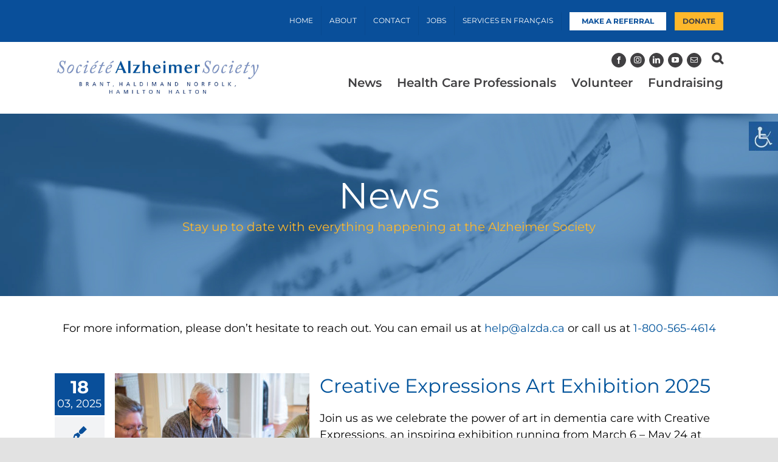

--- FILE ---
content_type: text/html; charset=UTF-8
request_url: https://alzda.ca/news/page/2/
body_size: 18731
content:
<!DOCTYPE html>
<html class="avada-html-layout-wide avada-html-header-position-top avada-is-100-percent-template" lang="en-CA" prefix="og: http://ogp.me/ns# fb: http://ogp.me/ns/fb#">
<head>
<meta http-equiv="X-UA-Compatible" content="IE=edge" />
<meta http-equiv="Content-Type" content="text/html; charset=utf-8"/>
<meta name="viewport" content="width=device-width, initial-scale=1" />
<meta name='robots' content='index, follow, max-image-preview:large, max-snippet:-1, max-video-preview:-1' />
<style>img:is([sizes="auto" i], [sizes^="auto," i]) { contain-intrinsic-size: 3000px 1500px }</style>
<!-- This site is optimized with the Yoast SEO plugin v26.8 - https://yoast.com/product/yoast-seo-wordpress/ -->
<title>News - Alzheimer Society</title>
<meta name="description" content="Read the latest news from the Alzheimer Society to stay up-to-date with our dementia services, events, fundraisers, and more!" />
<link rel="canonical" href="https://alzda.ca/news/" />
<meta property="og:locale" content="en_US" />
<meta property="og:type" content="article" />
<meta property="og:title" content="News - Alzheimer Society" />
<meta property="og:description" content="Read the latest news from the Alzheimer Society to stay up-to-date with our dementia services, events, fundraisers, and more!" />
<meta property="og:url" content="https://alzda.ca/news/" />
<meta property="og:site_name" content="Alzheimer Society" />
<meta property="article:publisher" content="https://www.facebook.com/alzhbrant" />
<meta property="article:modified_time" content="2023-11-16T14:11:23+00:00" />
<meta property="og:image" content="https://alzda.ca/wp-content/uploads/2022/01/og-image.png" />
<meta property="og:image:width" content="1200" />
<meta property="og:image:height" content="631" />
<meta property="og:image:type" content="image/png" />
<meta name="twitter:card" content="summary_large_image" />
<meta name="twitter:site" content="@DementiaAlzh" />
<script type="application/ld+json" class="yoast-schema-graph">{"@context":"https://schema.org","@graph":[{"@type":"WebPage","@id":"https://alzda.ca/news/","url":"https://alzda.ca/news/","name":"News - Alzheimer Society","isPartOf":{"@id":"https://alzda.ca/#website"},"datePublished":"2021-11-01T19:42:07+00:00","dateModified":"2023-11-16T14:11:23+00:00","description":"Read the latest news from the Alzheimer Society to stay up-to-date with our dementia services, events, fundraisers, and more!","inLanguage":"en-CA","potentialAction":[{"@type":"ReadAction","target":["https://alzda.ca/news/"]}]},{"@type":"WebSite","@id":"https://alzda.ca/#website","url":"https://alzda.ca/","name":"Alzheimer Society","description":"Brant, Haldimand Norfolk, Hamilton Halton","publisher":{"@id":"https://alzda.ca/#organization"},"potentialAction":[{"@type":"SearchAction","target":{"@type":"EntryPoint","urlTemplate":"https://alzda.ca/?s={search_term_string}"},"query-input":{"@type":"PropertyValueSpecification","valueRequired":true,"valueName":"search_term_string"}}],"inLanguage":"en-CA"},{"@type":"Organization","@id":"https://alzda.ca/#organization","name":"Alzheimer Society","url":"https://alzda.ca/","logo":{"@type":"ImageObject","inLanguage":"en-CA","@id":"https://alzda.ca/#/schema/logo/image/","url":"https://alzda.ca/wp-content/uploads/2021/11/Wdmkbi-Blue-BHNHH-scaled-1.jpg","contentUrl":"https://alzda.ca/wp-content/uploads/2021/11/Wdmkbi-Blue-BHNHH-scaled-1.jpg","width":2378,"height":468,"caption":"Alzheimer Society"},"image":{"@id":"https://alzda.ca/#/schema/logo/image/"},"sameAs":["https://www.facebook.com/alzhbrant","https://x.com/DementiaAlzh","https://www.instagram.com/alz_brant_halnorfolk_hamhalton/","https://www.linkedin.com/company/asbhnhh/","https://www.youtube.com/channel/UC_jZ_EMzXyEup1lHVdnKjGw"]}]}</script>
<!-- / Yoast SEO plugin. -->
<link rel='dns-prefetch' href='//translate.google.com' />
<link rel="alternate" type="application/rss+xml" title="Alzheimer Society &raquo; Feed" href="https://alzda.ca/feed/" />
<link rel="alternate" type="application/rss+xml" title="Alzheimer Society &raquo; Comments Feed" href="https://alzda.ca/comments/feed/" />
<link rel="alternate" type="text/calendar" title="Alzheimer Society &raquo; iCal Feed" href="https://alzda.ca/events/?ical=1" />
<link rel="icon" href="https://alzda.ca/wp-content/uploads/2023/09/favicon.png" type="image/png" />
<meta name="description" content="For more information, please don&#039;t hesitate to reach out. You can email us at help@alzda.ca or call us at 1-800-565-4614"/>
<meta property="og:locale" content="en_CA"/>
<meta property="og:type" content="article"/>
<meta property="og:site_name" content="Alzheimer Society"/>
<meta property="og:title" content="News - Alzheimer Society"/>
<meta property="og:description" content="For more information, please don&#039;t hesitate to reach out. You can email us at help@alzda.ca or call us at 1-800-565-4614"/>
<meta property="og:url" content="https://alzda.ca/news/"/>
<meta property="article:modified_time" content="2023-11-16T14:11:23-05:00"/>
<meta property="og:image" content="https://alzda.ca/wp-content/uploads/2022/05/Wdmkbi-Blue-BHNHH-scaled-1-1-min-1.jpg"/>
<meta property="og:image:width" content="2378"/>
<meta property="og:image:height" content="468"/>
<meta property="og:image:type" content="image/jpeg"/>
<!-- <link rel='stylesheet' id='wp-block-library-css' href='https://alzda.ca/wp-includes/css/dist/block-library/style.css?ver=25e0e178119b19e13995640994e3019b' type='text/css' media='all' /> -->
<link rel="stylesheet" type="text/css" href="//alzda.ca/wp-content/cache/wpfc-minified/kdcuvnr7/4pa8y.css" media="all"/>
<style id='wp-block-library-theme-inline-css' type='text/css'>
.wp-block-audio :where(figcaption){
color:#555;
font-size:13px;
text-align:center;
}
.is-dark-theme .wp-block-audio :where(figcaption){
color:#ffffffa6;
}
.wp-block-audio{
margin:0 0 1em;
}
.wp-block-code{
border:1px solid #ccc;
border-radius:4px;
font-family:Menlo,Consolas,monaco,monospace;
padding:.8em 1em;
}
.wp-block-embed :where(figcaption){
color:#555;
font-size:13px;
text-align:center;
}
.is-dark-theme .wp-block-embed :where(figcaption){
color:#ffffffa6;
}
.wp-block-embed{
margin:0 0 1em;
}
.blocks-gallery-caption{
color:#555;
font-size:13px;
text-align:center;
}
.is-dark-theme .blocks-gallery-caption{
color:#ffffffa6;
}
:root :where(.wp-block-image figcaption){
color:#555;
font-size:13px;
text-align:center;
}
.is-dark-theme :root :where(.wp-block-image figcaption){
color:#ffffffa6;
}
.wp-block-image{
margin:0 0 1em;
}
.wp-block-pullquote{
border-bottom:4px solid;
border-top:4px solid;
color:currentColor;
margin-bottom:1.75em;
}
.wp-block-pullquote cite,.wp-block-pullquote footer,.wp-block-pullquote__citation{
color:currentColor;
font-size:.8125em;
font-style:normal;
text-transform:uppercase;
}
.wp-block-quote{
border-left:.25em solid;
margin:0 0 1.75em;
padding-left:1em;
}
.wp-block-quote cite,.wp-block-quote footer{
color:currentColor;
font-size:.8125em;
font-style:normal;
position:relative;
}
.wp-block-quote:where(.has-text-align-right){
border-left:none;
border-right:.25em solid;
padding-left:0;
padding-right:1em;
}
.wp-block-quote:where(.has-text-align-center){
border:none;
padding-left:0;
}
.wp-block-quote.is-large,.wp-block-quote.is-style-large,.wp-block-quote:where(.is-style-plain){
border:none;
}
.wp-block-search .wp-block-search__label{
font-weight:700;
}
.wp-block-search__button{
border:1px solid #ccc;
padding:.375em .625em;
}
:where(.wp-block-group.has-background){
padding:1.25em 2.375em;
}
.wp-block-separator.has-css-opacity{
opacity:.4;
}
.wp-block-separator{
border:none;
border-bottom:2px solid;
margin-left:auto;
margin-right:auto;
}
.wp-block-separator.has-alpha-channel-opacity{
opacity:1;
}
.wp-block-separator:not(.is-style-wide):not(.is-style-dots){
width:100px;
}
.wp-block-separator.has-background:not(.is-style-dots){
border-bottom:none;
height:1px;
}
.wp-block-separator.has-background:not(.is-style-wide):not(.is-style-dots){
height:2px;
}
.wp-block-table{
margin:0 0 1em;
}
.wp-block-table td,.wp-block-table th{
word-break:normal;
}
.wp-block-table :where(figcaption){
color:#555;
font-size:13px;
text-align:center;
}
.is-dark-theme .wp-block-table :where(figcaption){
color:#ffffffa6;
}
.wp-block-video :where(figcaption){
color:#555;
font-size:13px;
text-align:center;
}
.is-dark-theme .wp-block-video :where(figcaption){
color:#ffffffa6;
}
.wp-block-video{
margin:0 0 1em;
}
:root :where(.wp-block-template-part.has-background){
margin-bottom:0;
margin-top:0;
padding:1.25em 2.375em;
}
</style>
<style id='classic-theme-styles-inline-css' type='text/css'>
/**
* These rules are needed for backwards compatibility.
* They should match the button element rules in the base theme.json file.
*/
.wp-block-button__link {
color: #ffffff;
background-color: #32373c;
border-radius: 9999px; /* 100% causes an oval, but any explicit but really high value retains the pill shape. */
/* This needs a low specificity so it won't override the rules from the button element if defined in theme.json. */
box-shadow: none;
text-decoration: none;
/* The extra 2px are added to size solids the same as the outline versions.*/
padding: calc(0.667em + 2px) calc(1.333em + 2px);
font-size: 1.125em;
}
.wp-block-file__button {
background: #32373c;
color: #ffffff;
text-decoration: none;
}
</style>
<!-- <link rel='stylesheet' id='wp-components-css' href='https://alzda.ca/wp-includes/css/dist/components/style.css?ver=25e0e178119b19e13995640994e3019b' type='text/css' media='all' /> -->
<!-- <link rel='stylesheet' id='wp-preferences-css' href='https://alzda.ca/wp-includes/css/dist/preferences/style.css?ver=25e0e178119b19e13995640994e3019b' type='text/css' media='all' /> -->
<!-- <link rel='stylesheet' id='wp-block-editor-css' href='https://alzda.ca/wp-includes/css/dist/block-editor/style.css?ver=25e0e178119b19e13995640994e3019b' type='text/css' media='all' /> -->
<!-- <link rel='stylesheet' id='popup-maker-block-library-style-css' href='https://alzda.ca/wp-content/plugins/popup-maker/dist/packages/block-library-style.css?ver=dbea705cfafe089d65f1' type='text/css' media='all' /> -->
<link rel="stylesheet" type="text/css" href="//alzda.ca/wp-content/cache/wpfc-minified/1uuy1op/4pa8y.css" media="all"/>
<style id='global-styles-inline-css' type='text/css'>
:root{--wp--preset--aspect-ratio--square: 1;--wp--preset--aspect-ratio--4-3: 4/3;--wp--preset--aspect-ratio--3-4: 3/4;--wp--preset--aspect-ratio--3-2: 3/2;--wp--preset--aspect-ratio--2-3: 2/3;--wp--preset--aspect-ratio--16-9: 16/9;--wp--preset--aspect-ratio--9-16: 9/16;--wp--preset--color--black: #000000;--wp--preset--color--cyan-bluish-gray: #abb8c3;--wp--preset--color--white: #ffffff;--wp--preset--color--pale-pink: #f78da7;--wp--preset--color--vivid-red: #cf2e2e;--wp--preset--color--luminous-vivid-orange: #ff6900;--wp--preset--color--luminous-vivid-amber: #fcb900;--wp--preset--color--light-green-cyan: #7bdcb5;--wp--preset--color--vivid-green-cyan: #00d084;--wp--preset--color--pale-cyan-blue: #8ed1fc;--wp--preset--color--vivid-cyan-blue: #0693e3;--wp--preset--color--vivid-purple: #9b51e0;--wp--preset--color--awb-color-1: #ffffff;--wp--preset--color--awb-color-2: #f9f9fb;--wp--preset--color--awb-color-3: #e2e2e2;--wp--preset--color--awb-color-4: #feb82b;--wp--preset--color--awb-color-5: #4a4e57;--wp--preset--color--awb-color-6: #00539b;--wp--preset--color--awb-color-7: #008ecc;--wp--preset--color--awb-color-8: #000000;--wp--preset--color--awb-color-custom-10: #65bc7b;--wp--preset--color--awb-color-custom-11: #f2f3f5;--wp--preset--color--awb-color-custom-12: #414042;--wp--preset--color--awb-color-custom-13: #333333;--wp--preset--color--awb-color-custom-14: #9ea0a4;--wp--preset--color--awb-color-custom-15: rgba(242,243,245,0.8);--wp--preset--color--awb-color-custom-16: rgba(242,243,245,0.7);--wp--preset--color--awb-color-custom-17: #1d242d;--wp--preset--color--awb-color-custom-18: #26303e;--wp--preset--gradient--vivid-cyan-blue-to-vivid-purple: linear-gradient(135deg,rgba(6,147,227,1) 0%,rgb(155,81,224) 100%);--wp--preset--gradient--light-green-cyan-to-vivid-green-cyan: linear-gradient(135deg,rgb(122,220,180) 0%,rgb(0,208,130) 100%);--wp--preset--gradient--luminous-vivid-amber-to-luminous-vivid-orange: linear-gradient(135deg,rgba(252,185,0,1) 0%,rgba(255,105,0,1) 100%);--wp--preset--gradient--luminous-vivid-orange-to-vivid-red: linear-gradient(135deg,rgba(255,105,0,1) 0%,rgb(207,46,46) 100%);--wp--preset--gradient--very-light-gray-to-cyan-bluish-gray: linear-gradient(135deg,rgb(238,238,238) 0%,rgb(169,184,195) 100%);--wp--preset--gradient--cool-to-warm-spectrum: linear-gradient(135deg,rgb(74,234,220) 0%,rgb(151,120,209) 20%,rgb(207,42,186) 40%,rgb(238,44,130) 60%,rgb(251,105,98) 80%,rgb(254,248,76) 100%);--wp--preset--gradient--blush-light-purple: linear-gradient(135deg,rgb(255,206,236) 0%,rgb(152,150,240) 100%);--wp--preset--gradient--blush-bordeaux: linear-gradient(135deg,rgb(254,205,165) 0%,rgb(254,45,45) 50%,rgb(107,0,62) 100%);--wp--preset--gradient--luminous-dusk: linear-gradient(135deg,rgb(255,203,112) 0%,rgb(199,81,192) 50%,rgb(65,88,208) 100%);--wp--preset--gradient--pale-ocean: linear-gradient(135deg,rgb(255,245,203) 0%,rgb(182,227,212) 50%,rgb(51,167,181) 100%);--wp--preset--gradient--electric-grass: linear-gradient(135deg,rgb(202,248,128) 0%,rgb(113,206,126) 100%);--wp--preset--gradient--midnight: linear-gradient(135deg,rgb(2,3,129) 0%,rgb(40,116,252) 100%);--wp--preset--font-size--small: 13.5px;--wp--preset--font-size--medium: 20px;--wp--preset--font-size--large: 27px;--wp--preset--font-size--x-large: 42px;--wp--preset--font-size--normal: 18px;--wp--preset--font-size--xlarge: 36px;--wp--preset--font-size--huge: 54px;--wp--preset--spacing--20: 0.44rem;--wp--preset--spacing--30: 0.67rem;--wp--preset--spacing--40: 1rem;--wp--preset--spacing--50: 1.5rem;--wp--preset--spacing--60: 2.25rem;--wp--preset--spacing--70: 3.38rem;--wp--preset--spacing--80: 5.06rem;--wp--preset--shadow--natural: 6px 6px 9px rgba(0, 0, 0, 0.2);--wp--preset--shadow--deep: 12px 12px 50px rgba(0, 0, 0, 0.4);--wp--preset--shadow--sharp: 6px 6px 0px rgba(0, 0, 0, 0.2);--wp--preset--shadow--outlined: 6px 6px 0px -3px rgba(255, 255, 255, 1), 6px 6px rgba(0, 0, 0, 1);--wp--preset--shadow--crisp: 6px 6px 0px rgba(0, 0, 0, 1);}:where(.is-layout-flex){gap: 0.5em;}:where(.is-layout-grid){gap: 0.5em;}body .is-layout-flex{display: flex;}.is-layout-flex{flex-wrap: wrap;align-items: center;}.is-layout-flex > :is(*, div){margin: 0;}body .is-layout-grid{display: grid;}.is-layout-grid > :is(*, div){margin: 0;}:where(.wp-block-columns.is-layout-flex){gap: 2em;}:where(.wp-block-columns.is-layout-grid){gap: 2em;}:where(.wp-block-post-template.is-layout-flex){gap: 1.25em;}:where(.wp-block-post-template.is-layout-grid){gap: 1.25em;}.has-black-color{color: var(--wp--preset--color--black) !important;}.has-cyan-bluish-gray-color{color: var(--wp--preset--color--cyan-bluish-gray) !important;}.has-white-color{color: var(--wp--preset--color--white) !important;}.has-pale-pink-color{color: var(--wp--preset--color--pale-pink) !important;}.has-vivid-red-color{color: var(--wp--preset--color--vivid-red) !important;}.has-luminous-vivid-orange-color{color: var(--wp--preset--color--luminous-vivid-orange) !important;}.has-luminous-vivid-amber-color{color: var(--wp--preset--color--luminous-vivid-amber) !important;}.has-light-green-cyan-color{color: var(--wp--preset--color--light-green-cyan) !important;}.has-vivid-green-cyan-color{color: var(--wp--preset--color--vivid-green-cyan) !important;}.has-pale-cyan-blue-color{color: var(--wp--preset--color--pale-cyan-blue) !important;}.has-vivid-cyan-blue-color{color: var(--wp--preset--color--vivid-cyan-blue) !important;}.has-vivid-purple-color{color: var(--wp--preset--color--vivid-purple) !important;}.has-black-background-color{background-color: var(--wp--preset--color--black) !important;}.has-cyan-bluish-gray-background-color{background-color: var(--wp--preset--color--cyan-bluish-gray) !important;}.has-white-background-color{background-color: var(--wp--preset--color--white) !important;}.has-pale-pink-background-color{background-color: var(--wp--preset--color--pale-pink) !important;}.has-vivid-red-background-color{background-color: var(--wp--preset--color--vivid-red) !important;}.has-luminous-vivid-orange-background-color{background-color: var(--wp--preset--color--luminous-vivid-orange) !important;}.has-luminous-vivid-amber-background-color{background-color: var(--wp--preset--color--luminous-vivid-amber) !important;}.has-light-green-cyan-background-color{background-color: var(--wp--preset--color--light-green-cyan) !important;}.has-vivid-green-cyan-background-color{background-color: var(--wp--preset--color--vivid-green-cyan) !important;}.has-pale-cyan-blue-background-color{background-color: var(--wp--preset--color--pale-cyan-blue) !important;}.has-vivid-cyan-blue-background-color{background-color: var(--wp--preset--color--vivid-cyan-blue) !important;}.has-vivid-purple-background-color{background-color: var(--wp--preset--color--vivid-purple) !important;}.has-black-border-color{border-color: var(--wp--preset--color--black) !important;}.has-cyan-bluish-gray-border-color{border-color: var(--wp--preset--color--cyan-bluish-gray) !important;}.has-white-border-color{border-color: var(--wp--preset--color--white) !important;}.has-pale-pink-border-color{border-color: var(--wp--preset--color--pale-pink) !important;}.has-vivid-red-border-color{border-color: var(--wp--preset--color--vivid-red) !important;}.has-luminous-vivid-orange-border-color{border-color: var(--wp--preset--color--luminous-vivid-orange) !important;}.has-luminous-vivid-amber-border-color{border-color: var(--wp--preset--color--luminous-vivid-amber) !important;}.has-light-green-cyan-border-color{border-color: var(--wp--preset--color--light-green-cyan) !important;}.has-vivid-green-cyan-border-color{border-color: var(--wp--preset--color--vivid-green-cyan) !important;}.has-pale-cyan-blue-border-color{border-color: var(--wp--preset--color--pale-cyan-blue) !important;}.has-vivid-cyan-blue-border-color{border-color: var(--wp--preset--color--vivid-cyan-blue) !important;}.has-vivid-purple-border-color{border-color: var(--wp--preset--color--vivid-purple) !important;}.has-vivid-cyan-blue-to-vivid-purple-gradient-background{background: var(--wp--preset--gradient--vivid-cyan-blue-to-vivid-purple) !important;}.has-light-green-cyan-to-vivid-green-cyan-gradient-background{background: var(--wp--preset--gradient--light-green-cyan-to-vivid-green-cyan) !important;}.has-luminous-vivid-amber-to-luminous-vivid-orange-gradient-background{background: var(--wp--preset--gradient--luminous-vivid-amber-to-luminous-vivid-orange) !important;}.has-luminous-vivid-orange-to-vivid-red-gradient-background{background: var(--wp--preset--gradient--luminous-vivid-orange-to-vivid-red) !important;}.has-very-light-gray-to-cyan-bluish-gray-gradient-background{background: var(--wp--preset--gradient--very-light-gray-to-cyan-bluish-gray) !important;}.has-cool-to-warm-spectrum-gradient-background{background: var(--wp--preset--gradient--cool-to-warm-spectrum) !important;}.has-blush-light-purple-gradient-background{background: var(--wp--preset--gradient--blush-light-purple) !important;}.has-blush-bordeaux-gradient-background{background: var(--wp--preset--gradient--blush-bordeaux) !important;}.has-luminous-dusk-gradient-background{background: var(--wp--preset--gradient--luminous-dusk) !important;}.has-pale-ocean-gradient-background{background: var(--wp--preset--gradient--pale-ocean) !important;}.has-electric-grass-gradient-background{background: var(--wp--preset--gradient--electric-grass) !important;}.has-midnight-gradient-background{background: var(--wp--preset--gradient--midnight) !important;}.has-small-font-size{font-size: var(--wp--preset--font-size--small) !important;}.has-medium-font-size{font-size: var(--wp--preset--font-size--medium) !important;}.has-large-font-size{font-size: var(--wp--preset--font-size--large) !important;}.has-x-large-font-size{font-size: var(--wp--preset--font-size--x-large) !important;}
:where(.wp-block-post-template.is-layout-flex){gap: 1.25em;}:where(.wp-block-post-template.is-layout-grid){gap: 1.25em;}
:where(.wp-block-columns.is-layout-flex){gap: 2em;}:where(.wp-block-columns.is-layout-grid){gap: 2em;}
:root :where(.wp-block-pullquote){font-size: 1.5em;line-height: 1.6;}
</style>
<!-- <link rel='stylesheet' id='google-language-translator-css' href='https://alzda.ca/wp-content/plugins/google-language-translator/css/style.css?ver=6.0.20' type='text/css' media='' /> -->
<!-- <link rel='stylesheet' id='wpah-front-styles-css' href='https://alzda.ca/wp-content/plugins/wp-accessibility-helper/assets/css/wp-accessibility-helper.min.css?ver=0.5.9.4' type='text/css' media='all' /> -->
<!-- <link rel='stylesheet' id='child-style-css' href='https://alzda.ca/wp-content/themes/Alzheimer-Society/style.css?ver=25e0e178119b19e13995640994e3019b' type='text/css' media='all' /> -->
<!-- <link rel='stylesheet' id='bellows-css' href='https://alzda.ca/wp-content/plugins/bellows-accordion-menu/assets/css/bellows.css?ver=1.4.4' type='text/css' media='all' /> -->
<!-- <link rel='stylesheet' id='bellows-font-awesome-css' href='https://alzda.ca/wp-content/plugins/bellows-accordion-menu/assets/css/fontawesome/css/font-awesome.min.css?ver=1.4.4' type='text/css' media='all' /> -->
<!-- <link rel='stylesheet' id='bellows-blue-material-css' href='https://alzda.ca/wp-content/plugins/bellows-accordion-menu/assets/css/skins/blue-material.css?ver=1.4.4' type='text/css' media='all' /> -->
<!-- <link rel='stylesheet' id='fusion-dynamic-css-css' href='https://alzda.ca/wp-content/uploads/fusion-styles/f545cb8e28b69665dd54c83fd41c8991.min.css?ver=3.14.2' type='text/css' media='all' /> -->
<link rel="stylesheet" type="text/css" href="//alzda.ca/wp-content/cache/wpfc-minified/6m6jzuo8/5tkl5.css" media="all"/>
<script src='//alzda.ca/wp-content/cache/wpfc-minified/mkrpglkq/4pa8y.js' type="text/javascript"></script>
<!-- <script type="text/javascript" src="https://alzda.ca/wp-includes/js/jquery/jquery.js?ver=3.7.1" id="jquery-core-js"></script> -->
<!-- <script type="text/javascript" src="https://alzda.ca/wp-includes/js/jquery/jquery-migrate.js?ver=3.4.1" id="jquery-migrate-js"></script> -->
<link rel="https://api.w.org/" href="https://alzda.ca/wp-json/" /><link rel="alternate" title="JSON" type="application/json" href="https://alzda.ca/wp-json/wp/v2/pages/332" /><link rel="EditURI" type="application/rsd+xml" title="RSD" href="https://alzda.ca/xmlrpc.php?rsd" />
<link rel='shortlink' href='https://alzda.ca/?p=332' />
<link rel="alternate" title="oEmbed (JSON)" type="application/json+oembed" href="https://alzda.ca/wp-json/oembed/1.0/embed?url=https%3A%2F%2Falzda.ca%2Fnews%2F" />
<link rel="alternate" title="oEmbed (XML)" type="text/xml+oembed" href="https://alzda.ca/wp-json/oembed/1.0/embed?url=https%3A%2F%2Falzda.ca%2Fnews%2F&#038;format=xml" />
<style id="bellows-custom-generated-css">
/* Status: Loaded from Transient */
</style><style>.goog-tooltip{display: none!important;}.goog-tooltip:hover{display: none!important;}.goog-text-highlight{background-color:transparent!important;border:none!important;box-shadow:none!important;}#google_language_translator select.goog-te-combo{color:#32373c;}#google_language_translator{color:transparent;}body{top:0px!important;}#goog-gt-{display:none!important;}font font{background-color:transparent!important;box-shadow:none!important;position:initial!important;}#glt-translate-trigger{left:20px;right:auto;}#glt-translate-trigger > span{color:#ffffff;}#glt-translate-trigger{background:#f89406;}.goog-te-gadget .goog-te-combo{width:100%;}</style><meta name="tec-api-version" content="v1"><meta name="tec-api-origin" content="https://alzda.ca"><link rel="alternate" href="https://alzda.ca/wp-json/tribe/events/v1/" /><link rel="preload" href="https://alzda.ca/wp-content/themes/Avada/includes/lib/assets/fonts/icomoon/awb-icons.woff" as="font" type="font/woff" crossorigin><link rel="preload" href="//alzda.ca/wp-content/themes/Avada/includes/lib/assets/fonts/fontawesome/webfonts/fa-brands-400.woff2" as="font" type="font/woff2" crossorigin><link rel="preload" href="//alzda.ca/wp-content/themes/Avada/includes/lib/assets/fonts/fontawesome/webfonts/fa-regular-400.woff2" as="font" type="font/woff2" crossorigin><link rel="preload" href="//alzda.ca/wp-content/themes/Avada/includes/lib/assets/fonts/fontawesome/webfonts/fa-solid-900.woff2" as="font" type="font/woff2" crossorigin><style type="text/css" id="css-fb-visibility">@media screen and (max-width: 640px){.fusion-no-small-visibility{display:none !important;}body .sm-text-align-center{text-align:center !important;}body .sm-text-align-left{text-align:left !important;}body .sm-text-align-right{text-align:right !important;}body .sm-text-align-justify{text-align:justify !important;}body .sm-flex-align-center{justify-content:center !important;}body .sm-flex-align-flex-start{justify-content:flex-start !important;}body .sm-flex-align-flex-end{justify-content:flex-end !important;}body .sm-mx-auto{margin-left:auto !important;margin-right:auto !important;}body .sm-ml-auto{margin-left:auto !important;}body .sm-mr-auto{margin-right:auto !important;}body .fusion-absolute-position-small{position:absolute;width:100%;}.awb-sticky.awb-sticky-small{ position: sticky; top: var(--awb-sticky-offset,0); }}@media screen and (min-width: 641px) and (max-width: 1024px){.fusion-no-medium-visibility{display:none !important;}body .md-text-align-center{text-align:center !important;}body .md-text-align-left{text-align:left !important;}body .md-text-align-right{text-align:right !important;}body .md-text-align-justify{text-align:justify !important;}body .md-flex-align-center{justify-content:center !important;}body .md-flex-align-flex-start{justify-content:flex-start !important;}body .md-flex-align-flex-end{justify-content:flex-end !important;}body .md-mx-auto{margin-left:auto !important;margin-right:auto !important;}body .md-ml-auto{margin-left:auto !important;}body .md-mr-auto{margin-right:auto !important;}body .fusion-absolute-position-medium{position:absolute;width:100%;}.awb-sticky.awb-sticky-medium{ position: sticky; top: var(--awb-sticky-offset,0); }}@media screen and (min-width: 1025px){.fusion-no-large-visibility{display:none !important;}body .lg-text-align-center{text-align:center !important;}body .lg-text-align-left{text-align:left !important;}body .lg-text-align-right{text-align:right !important;}body .lg-text-align-justify{text-align:justify !important;}body .lg-flex-align-center{justify-content:center !important;}body .lg-flex-align-flex-start{justify-content:flex-start !important;}body .lg-flex-align-flex-end{justify-content:flex-end !important;}body .lg-mx-auto{margin-left:auto !important;margin-right:auto !important;}body .lg-ml-auto{margin-left:auto !important;}body .lg-mr-auto{margin-right:auto !important;}body .fusion-absolute-position-large{position:absolute;width:100%;}.awb-sticky.awb-sticky-large{ position: sticky; top: var(--awb-sticky-offset,0); }}</style><style type="text/css">.recentcomments a{display:inline !important;padding:0 !important;margin:0 !important;}</style><meta name="redi-version" content="1.2.7" />		<script type="text/javascript">
var doc = document.documentElement;
doc.setAttribute( 'data-useragent', navigator.userAgent );
</script>
<!-- Global site tag (gtag.js) - Google Analytics -->
<script async src="https://www.googletagmanager.com/gtag/js?id=UA-216850795-1"></script>
<script>
window.dataLayer = window.dataLayer || [];
function gtag(){dataLayer.push(arguments);}
gtag('js', new Date());
gtag('config', 'UA-216850795-1');
</script>
<script type="text/javascript"> 
var r1fvjv0s0mux2ub; (function(d, t) { var s = d.createElement(t), options = { 'userName':'alzsoc', 'formHash':'r1fvjv0s0mux2ub', 'autoResize':true, 'height':'3573px', 'async':true, 'host':'wufoo.com', 'header':'show', 'ssl':true }; s.src = ('https:' == d.location.protocol ?'https://':'http://') + 'secure.wufoo.com/scripts/embed/form.js'; s.onload = s.onreadystatechange = function() { var rs = this.readyState; if (rs) if (rs != 'complete') if (rs != 'loaded') return; try { r1fvjv0s0mux2ub = new WufooForm(); r1fvjv0s0mux2ub.initialize(options); r1fvjv0s0mux2ub.display(); } catch (e) { } }; var scr = d.getElementsByTagName(t)[0], par = scr.parentNode; par.insertBefore(s, scr); })(document, 'script'); 
</script>
<!-- 12.2025 Fundraise Up: the new standard for online giving -->
<script>(function(w,d,s,n,a){if(!w[n]){var l='call,catch,on,once,set,then,track,openCheckout'
.split(','),i,o=function(n){return'function'==typeof n?o.l.push([arguments])&&o
:function(){return o.l.push([n,arguments])&&o}},t=d.getElementsByTagName(s)[0],
j=d.createElement(s);j.async=!0;j.src='https://cdn.fundraiseup.com/widget/'+a+'';
t.parentNode.insertBefore(j,t);o.s=Date.now();o.v=5;o.h=w.location.href;o.l=[];
for(i=0;i<8;i++)o[l[i]]=o(l[i]);w[n]=o}
})(window,document,'script','FundraiseUp','AMUXHVRS');</script>
<!-- End Fundraise Up -->
<!-- 12.2025 Fundraise Up: the new standard for online giving -->
<script>(function(w,d,s,n,a){if(!w[n]){var l='call,catch,on,once,set,then,track,openCheckout'
.split(','),i,o=function(n){return'function'==typeof n?o.l.push([arguments])&&o
:function(){return o.l.push([n,arguments])&&o}},t=d.getElementsByTagName(s)[0],
j=d.createElement(s);j.async=!0;j.src='https://cdn.fundraiseup.com/widget/'+a+'';
t.parentNode.insertBefore(j,t);o.s=Date.now();o.v=5;o.h=w.location.href;o.l=[];
for(i=0;i<8;i++)o[l[i]]=o(l[i]);w[n]=o}
})(window,document,'script','FundraiseUp','AVDXMHMX');</script>
<!-- End Fundraise Up --></head>
<body class="paged wp-singular page-template page-template-100-width page-template-100-width-php page page-id-332 paged-2 page-paged-2 wp-theme-Avada wp-child-theme-Alzheimer-Society unknown wp-accessibility-helper wah_fstype_zoom accessibility-underline-setup accessibility-location-right tribe-no-js fusion-image-hovers fusion-pagination-sizing fusion-button_type-flat fusion-button_span-no fusion-button_gradient-linear avada-image-rollover-circle-yes avada-image-rollover-yes avada-image-rollover-direction-left fusion-has-button-gradient fusion-body ltr fusion-sticky-header no-tablet-sticky-header no-mobile-sticky-header no-mobile-slidingbar no-mobile-totop fusion-disable-outline fusion-sub-menu-fade mobile-logo-pos-left layout-wide-mode avada-has-boxed-modal-shadow- layout-scroll-offset-full avada-has-zero-margin-offset-top fusion-top-header menu-text-align-center mobile-menu-design-modern fusion-show-pagination-text fusion-header-layout-v3 avada-responsive avada-footer-fx-none avada-menu-highlight-style-textcolor fusion-search-form-classic fusion-main-menu-search-dropdown fusion-avatar-circle avada-dropdown-styles avada-blog-layout-large avada-blog-archive-layout-large avada-ec-not-100-width avada-ec-meta-layout-sidebar avada-header-shadow-no avada-menu-icon-position-left avada-has-megamenu-shadow avada-has-pagetitle-100-width avada-has-pagetitle-bg-full avada-has-pagetitle-bg-parallax avada-has-mobile-menu-search avada-has-main-nav-search-icon avada-has-breadcrumb-mobile-hidden avada-has-titlebar-bar_and_content avada-header-border-color-full-transparent avada-has-pagination-width_height avada-flyout-menu-direction-fade avada-ec-views-v2" data-awb-post-id="332">
<a class="skip-link screen-reader-text" href="#content">Skip to content</a>
<div id="boxed-wrapper">
<div id="wrapper" class="fusion-wrapper">
<div id="home" style="position:relative;top:-1px;"></div>
<header class="fusion-header-wrapper">
<div class="fusion-header-v3 fusion-logo-alignment fusion-logo-left fusion-sticky-menu- fusion-sticky-logo- fusion-mobile-logo-  fusion-mobile-menu-design-modern">
<div class="fusion-secondary-header">
<div class="fusion-row">
<div class="fusion-alignright">
<nav class="fusion-secondary-menu" role="navigation" aria-label="Secondary Menu"><ul id="menu-top-menu" class="menu"><li  id="menu-item-30"  class="menu-item menu-item-type-custom menu-item-object-custom menu-item-home menu-item-30"  data-item-id="30"><a  href="https://alzda.ca/" class="fusion-textcolor-highlight"><span class="menu-text">HOME</span></a></li><li  id="menu-item-31"  class="menu-item menu-item-type-custom menu-item-object-custom menu-item-31"  data-item-id="31"><a  href="https://alzda.ca/about-the-alzheimer-society-of-brant-halidmand-norfolk-hamilton-halton/" class="fusion-textcolor-highlight"><span class="menu-text">ABOUT</span></a></li><li  id="menu-item-32"  class="menu-item menu-item-type-custom menu-item-object-custom menu-item-32"  data-item-id="32"><a  href="https://alzda.ca/contact/" class="fusion-textcolor-highlight"><span class="menu-text">CONTACT</span></a></li><li  id="menu-item-34"  class="menu-item menu-item-type-custom menu-item-object-custom menu-item-34"  data-item-id="34"><a  href="https://alzda.ca/jobs-types-of-jobs/" class="fusion-textcolor-highlight"><span class="menu-text">JOBS</span></a></li><li  id="menu-item-35"  class="menu-item menu-item-type-custom menu-item-object-custom menu-item-35"  data-item-id="35"><a  href="https://alzda.ca/services-en-francais/" class="fusion-textcolor-highlight"><span class="menu-text">SERVICES EN FRANÇAIS</span></a></li><li  id="menu-item-32498"  class="menu-item menu-item-type-custom menu-item-object-custom menu-item-32498 fusion-menu-item-button"  data-item-id="32498"><a  href="https://search.caredove.com/alzbhnhh/service/29253" class="fusion-textcolor-highlight"><span class="menu-text fusion-button button-default button-small">MAKE A REFERRAL</span></a></li><li  id="menu-item-36"  class="top-donate-btn menu-item menu-item-type-custom menu-item-object-custom menu-item-36"  data-classes="top-donate-btn" data-item-id="36"><a  href="https://secure.alzheimeron.ca/site/Donation2?4662.donation=form1&#038;df_id=4662&#038;mfc_pref=T&#038;s_locale=en_CA" class="fusion-textcolor-highlight"><span class="menu-text">DONATE</span></a></li></ul></nav><nav class="fusion-mobile-nav-holder fusion-mobile-menu-text-align-left" aria-label="Secondary Mobile Menu"></nav>			</div>
</div>
</div>
<div class="fusion-header-sticky-height"></div>
<div class="fusion-header">
<div class="fusion-row">
<div class="fusion-logo" data-margin-top="25px" data-margin-bottom="25px" data-margin-left="0px" data-margin-right="0px">
<a class="fusion-logo-link"  href="https://alzda.ca/" >
<!-- standard logo -->
<img src="https://alzda.ca/wp-content/uploads/2022/05/Wdmkbi-Blue-BHNHH-scaled-1-1-min-1.jpg" srcset="https://alzda.ca/wp-content/uploads/2022/05/Wdmkbi-Blue-BHNHH-scaled-1-1-min-1.jpg 1x" width="2378" height="468" alt="Alzheimer Society Logo" data-retina_logo_url="" class="fusion-standard-logo" />
</a>
</div>		<div class="header-right-sec">
<div class="header-right-inner">
<div class="header-right-top">
<div class="transalate-right-top"><div style="border-style: solid;border-color:transparent;border-width:0px;"><div id="google_language_translator" class="default-language-en"></div></div><div style="border-style: solid;border-color:transparent;border-width:0px;">
<div class="fusion-social-networks boxed-icons">
<div class="fusion-social-networks-wrapper">
<a class="fusion-social-network-icon fusion-tooltip fusion-facebook awb-icon-facebook" href="https://www.facebook.com/alzhbrant"   title="Facebook" aria-label="Facebook" rel="noopener noreferrer" target="_blank" style="border-radius:24px;padding:5px;font-size:12px;color:#ffffff;background-color:#414042;border-color:#414042;"></a>
<a class="fusion-social-network-icon fusion-tooltip fusion-instagram awb-icon-instagram" href="https://www.instagram.com/alzheimer_society_bhnhh"   title="Instagram" aria-label="Instagram" rel="noopener noreferrer" target="_blank" style="border-radius:24px;padding:5px;font-size:12px;color:#ffffff;background-color:#414042;border-color:#414042;"></a>
<a class="fusion-social-network-icon fusion-tooltip fusion-linkedin awb-icon-linkedin" href="http://linkedin.com/company/asbhnhh"   title="LinkedIn" aria-label="LinkedIn" rel="noopener noreferrer" target="_blank" style="border-radius:24px;padding:5px;font-size:12px;color:#ffffff;background-color:#414042;border-color:#414042;"></a>
<a class="fusion-social-network-icon fusion-tooltip fusion-youtube awb-icon-youtube" href="https://www.youtube.com/channel/UC_jZ_EMzXyEup1lHVdnKjGw"   title="YouTube" aria-label="YouTube" rel="noopener noreferrer" target="_blank" style="border-radius:24px;padding:5px;font-size:12px;color:#ffffff;background-color:#414042;border-color:#414042;"></a>
<a class="fusion-social-network-icon fusion-tooltip fusion-mail awb-icon-mail" href="mailto:&#104;e&#108;&#112;&#064;&#097;&#108;&#122;da.ca"   title="Mail" aria-label="Mail" rel="noopener noreferrer" target="_blank" style="border-radius:24px;padding:5px;font-size:12px;color:#ffffff;background-color:#414042;border-color:#414042;"></a>
</div>
</div>
</div></div>
</div>
<div class="header-right-menu">
<nav class="fusion-main-menu" aria-label="Main Menu"><ul id="menu-main-menu" class="fusion-menu"><li  id="menu-item-26"  class="menu-item menu-item-type-custom menu-item-object-custom menu-item-26"  data-item-id="26"><a  href="https://alzda.ca/news/" class="fusion-textcolor-highlight"><span class="menu-text">News</span></a></li><li  id="menu-item-27"  class="menu-item menu-item-type-custom menu-item-object-custom menu-item-27"  data-item-id="27"><a  href="https://alzda.ca/health-care-professionals-referral-forms/" class="fusion-textcolor-highlight"><span class="menu-text">Health Care Professionals</span></a></li><li  id="menu-item-28"  class="menu-item menu-item-type-custom menu-item-object-custom menu-item-28"  data-item-id="28"><a  href="https://alzda.ca/volunteer/" class="fusion-textcolor-highlight"><span class="menu-text">Volunteer</span></a></li><li  id="menu-item-29"  class="menu-item menu-item-type-custom menu-item-object-custom menu-item-29"  data-item-id="29"><a  href="https://alzda.ca/fundraising-why-give/" class="fusion-textcolor-highlight"><span class="menu-text">Fundraising</span></a></li><li class="fusion-custom-menu-item fusion-main-menu-search"><a class="fusion-main-menu-icon" href="#" aria-label="Search" data-title="Search" title="Search" role="button" aria-expanded="false"></a><div class="fusion-custom-menu-item-contents">		<form role="search" class="searchform fusion-search-form  fusion-search-form-classic" method="get" action="https://alzda.ca/">
<div class="fusion-search-form-content">
<div class="fusion-search-field search-field">
<label><span class="screen-reader-text">Search for:</span>
<input type="search" value="" name="s" class="s" placeholder="Search..." required aria-required="true" aria-label="Search..."/>
</label>
</div>
<div class="fusion-search-button search-button">
<input type="submit" class="fusion-search-submit searchsubmit" aria-label="Search" value="&#xf002;" />
</div>
</div>
</form>
</div></li></ul></nav><div class="fusion-mobile-navigation"><ul id="menu-mobile-menu" class="fusion-mobile-menu"><li  id="menu-item-29892"  class="menu-item menu-item-type-post_type menu-item-object-page menu-item-home menu-item-29892"  data-item-id="29892"><a  href="https://alzda.ca/" class="fusion-textcolor-highlight"><span class="menu-text">Home</span></a></li><li  id="menu-item-29893"  class="menu-item menu-item-type-post_type menu-item-object-page menu-item-29893"  data-item-id="29893"><a  href="https://alzda.ca/about/" class="fusion-textcolor-highlight"><span class="menu-text">About Us</span></a></li><li  id="menu-item-29899"  class="menu-item menu-item-type-post_type menu-item-object-page menu-item-29899"  data-item-id="29899"><a  href="https://alzda.ca/health-care-professionals-referral-forms/" class="fusion-textcolor-highlight"><span class="menu-text">Health Care Professionals</span></a></li><li  id="menu-item-29900"  class="menu-item menu-item-type-post_type menu-item-object-page menu-item-29900"  data-item-id="29900"><a  href="https://alzda.ca/fundraising-why-give/" class="fusion-textcolor-highlight"><span class="menu-text">Fundraising</span></a></li><li  id="menu-item-33560"  class="menu-item menu-item-type-post_type menu-item-object-page menu-item-33560"  data-item-id="33560"><a  href="https://alzda.ca/jobs-current-opportunities/" class="fusion-textcolor-highlight"><span class="menu-text">Jobs</span></a></li><li  id="menu-item-32555"  class="menu-item menu-item-type-post_type menu-item-object-page menu-item-32555"  data-item-id="32555"><a  href="https://alzda.ca/volunteer/" class="fusion-textcolor-highlight"><span class="menu-text">Volunteer</span></a></li><li  id="menu-item-29896"  class="menu-item menu-item-type-post_type menu-item-object-page current-menu-item page_item page-item-332 current_page_item menu-item-29896"  data-item-id="29896"><a  href="https://alzda.ca/news/" class="fusion-textcolor-highlight"><span class="menu-text">News</span></a></li><li  id="menu-item-29897"  class="menu-item menu-item-type-post_type menu-item-object-page menu-item-29897"  data-item-id="29897"><a  href="https://alzda.ca/services-en-francais/" class="fusion-textcolor-highlight"><span class="menu-text">Services en Français</span></a></li><li  id="menu-item-29894"  class="menu-item menu-item-type-post_type menu-item-object-page menu-item-29894"  data-item-id="29894"><a  href="https://alzda.ca/contact/" class="fusion-textcolor-highlight"><span class="menu-text">Contact Us</span></a></li><li  id="menu-item-29901"  class="top-donate-btn menu-item menu-item-type-custom menu-item-object-custom menu-item-29901"  data-classes="top-donate-btn" data-item-id="29901"><a  href="https://secure.alzheimeron.ca/site/Donation2?8003.donation=form1&#038;df_id=8003&#038;mfc_pref=T" class="fusion-textcolor-highlight"><span class="menu-text">DONATE</span></a></li></ul></div>	<div class="fusion-mobile-menu-icons">
<a href="#" class="fusion-icon awb-icon-bars" aria-label="Toggle mobile menu" aria-expanded="false"></a>
<a href="#" class="fusion-icon awb-icon-search" aria-label="Toggle mobile search"></a>
</div>
<nav class="fusion-mobile-nav-holder fusion-mobile-menu-text-align-left" aria-label="Main Menu Mobile"></nav>
<div class="fusion-clearfix"></div>
<div class="fusion-mobile-menu-search">
<form role="search" class="searchform fusion-search-form  fusion-search-form-classic" method="get" action="https://alzda.ca/">
<div class="fusion-search-form-content">
<div class="fusion-search-field search-field">
<label><span class="screen-reader-text">Search for:</span>
<input type="search" value="" name="s" class="s" placeholder="Search..." required aria-required="true" aria-label="Search..."/>
</label>
</div>
<div class="fusion-search-button search-button">
<input type="submit" class="fusion-search-submit searchsubmit" aria-label="Search" value="&#xf002;" />
</div>
</div>
</form>
</div>
</div>		    
</div>
</div>
</div>
</div>
</div>
<div class="fusion-clearfix"></div>
</header>
<div id="sliders-container" class="fusion-slider-visibility">
</div>
<section class="avada-page-titlebar-wrapper" aria-labelledby="awb-ptb-heading">
<div class="fusion-page-title-bar fusion-page-title-bar-breadcrumbs fusion-page-title-bar-center">
<div class="fusion-page-title-row">
<div class="fusion-page-title-wrapper">
<div class="fusion-page-title-captions">
<h1 id="awb-ptb-heading" class="entry-title"> News</h1>
<h3>Stay up to date with everything happening at the Alzheimer Society</h3>
</div>
</div>
</div>
</div>
</section>
<main id="main" class="clearfix width-100">
<div class="fusion-row" style="max-width:100%;">
<section id="content" class="full-width">
<div id="post-332" class="post-332 page type-page status-publish hentry">
<span class="entry-title rich-snippet-hidden">News</span><span class="vcard rich-snippet-hidden"><span class="fn"><a href="https://alzda.ca/author/alzh-admin/" title="Posts by Alzheimer Society" rel="author">Alzheimer Society</a></span></span><span class="updated rich-snippet-hidden">2023-11-16T09:11:23-05:00</span>						<div class="post-content">
<div class="fusion-fullwidth fullwidth-box fusion-builder-row-1 fusion-flex-container nonhundred-percent-fullwidth non-hundred-percent-height-scrolling" style="--awb-border-radius-top-left:0px;--awb-border-radius-top-right:0px;--awb-border-radius-bottom-right:0px;--awb-border-radius-bottom-left:0px;--awb-padding-top:40px;--awb-padding-bottom:40px;--awb-flex-wrap:wrap;" ><div class="fusion-builder-row fusion-row fusion-flex-align-items-flex-start fusion-flex-content-wrap" style="max-width:1144px;margin-left: calc(-4% / 2 );margin-right: calc(-4% / 2 );"><div class="fusion-layout-column fusion_builder_column fusion-builder-column-0 fusion_builder_column_1_1 1_1 fusion-flex-column" style="--awb-bg-size:cover;--awb-width-large:100%;--awb-margin-top-large:0px;--awb-spacing-right-large:1.92%;--awb-margin-bottom-large:0px;--awb-spacing-left-large:1.92%;--awb-width-medium:100%;--awb-order-medium:0;--awb-spacing-right-medium:1.92%;--awb-spacing-left-medium:1.92%;--awb-width-small:100%;--awb-order-small:0;--awb-spacing-right-small:1.92%;--awb-spacing-left-small:1.92%;"><div class="fusion-column-wrapper fusion-column-has-shadow fusion-flex-justify-content-flex-start fusion-content-layout-column"><div class="fusion-text fusion-text-1" style="--awb-text-transform:none;"><p style="text-align: center;">For more information, please don&#8217;t hesitate to reach out. You can email us at <a href="mailto:help@alzda.ca" target="_new" rel="noopener">help@alzda.ca</a> or call us at <a role="link" href="tel:1-800-565-4614">1-800-565-4614</a></p>
</div></div></div></div></div><div class="fusion-fullwidth fullwidth-box fusion-builder-row-2 fusion-flex-container nonhundred-percent-fullwidth non-hundred-percent-height-scrolling" style="--awb-border-radius-top-left:0px;--awb-border-radius-top-right:0px;--awb-border-radius-bottom-right:0px;--awb-border-radius-bottom-left:0px;--awb-flex-wrap:wrap;" ><div class="fusion-builder-row fusion-row fusion-flex-align-items-flex-start fusion-flex-content-wrap" style="max-width:1144px;margin-left: calc(-4% / 2 );margin-right: calc(-4% / 2 );"><div class="fusion-layout-column fusion_builder_column fusion-builder-column-1 fusion_builder_column_1_1 1_1 fusion-flex-column" style="--awb-bg-size:cover;--awb-width-large:100%;--awb-margin-top-large:0px;--awb-spacing-right-large:1.92%;--awb-margin-bottom-large:20px;--awb-spacing-left-large:1.92%;--awb-width-medium:100%;--awb-order-medium:0;--awb-spacing-right-medium:1.92%;--awb-spacing-left-medium:1.92%;--awb-width-small:100%;--awb-order-small:0;--awb-spacing-right-small:1.92%;--awb-spacing-left-small:1.92%;"><div class="fusion-column-wrapper fusion-column-has-shadow fusion-flex-justify-content-flex-start fusion-content-layout-column"><div class="fusion-blog-shortcode fusion-blog-shortcode-1 fusion-blog-archive fusion-blog-layout-medium-alternate fusion-blog-infinite"><div class="fusion-posts-container fusion-posts-container-infinite fusion-posts-container-load-more fusion-no-meta-info fusion-blog-rollover" data-pages="19"><article id="blog-1-post-34144" class="fusion-post-medium-alternate post-34144 post type-post status-publish format-standard has-post-thumbnail hentry category-blog category-news">
<div class="fusion-date-and-formats"><div class="fusion-date-box updated"><span class="fusion-date">18</span><span class="fusion-month-year">03, 2025</span></div><div class="fusion-format-box"><i class="awb-icon-pen" aria-hidden="true"></i></div></div>	<style type="text/css">
</style>
<div class="fusion-flexslider flexslider fusion-flexslider-loading fusion-post-slideshow" style="">
<ul class="slides">
<li><div  class="fusion-image-wrapper fusion-image-size-fixed" aria-haspopup="true">
<img fetchpriority="high" decoding="async" width="320" height="202" src="https://alzda.ca/wp-content/uploads/2025/03/05.2025-Lynnwood-Creative-Expressions-12-320x202.jpg" class="attachment-blog-medium size-blog-medium wp-post-image" alt="" srcset="https://alzda.ca/wp-content/uploads/2025/03/05.2025-Lynnwood-Creative-Expressions-12-320x202.jpg 320w, https://alzda.ca/wp-content/uploads/2025/03/05.2025-Lynnwood-Creative-Expressions-12-700x441.jpg 700w" sizes="(max-width: 320px) 100vw, 320px" /><div class="fusion-rollover">
<div class="fusion-rollover-content">
<a class="fusion-rollover-link" href="https://alzda.ca/creative-expressions-art-exhibition-lynnwood-arts-alzheimer-society/">Creative Expressions Art Exhibition 2025</a>
<div class="fusion-rollover-sep"></div>
<a class="fusion-rollover-gallery" href="https://alzda.ca/wp-content/uploads/2025/03/05.2025-Lynnwood-Creative-Expressions-12-scaled.jpg" data-options="" data-id="34144" data-rel="iLightbox[gallery]" data-title="05.2025-Lynnwood Creative Expressions-12" data-caption="">
Gallery					</a>
<h4 class="fusion-rollover-title">
<a class="fusion-rollover-title-link" href="https://alzda.ca/creative-expressions-art-exhibition-lynnwood-arts-alzheimer-society/">
Creative Expressions Art Exhibition 2025					</a>
</h4>
<div class="fusion-rollover-categories"><a href="https://alzda.ca/category/blog/" rel="tag">Blog</a>, <a href="https://alzda.ca/category/news/" rel="tag">News</a></div>					
<a class="fusion-link-wrapper" href="https://alzda.ca/creative-expressions-art-exhibition-lynnwood-arts-alzheimer-society/" aria-label="Creative Expressions Art Exhibition 2025"></a>
</div>
</div>
</div>
</li>
</ul>
</div>
<div class="fusion-post-content post-content"><h2 class="blog-shortcode-post-title entry-title"><a href="https://alzda.ca/creative-expressions-art-exhibition-lynnwood-arts-alzheimer-society/">Creative Expressions Art Exhibition 2025</a></h2><div class="fusion-post-content-container"><p> Join us as we celebrate the power of art in dementia care with Creative Expressions, an inspiring exhibition running from March 6 – May 24 at Lynnwood Arts. This<a href="https://alzda.ca/creative-expressions-art-exhibition-lynnwood-arts-alzheimer-society/"> READ MORE</a></p></div></div><div class="fusion-clearfix"></div></article>
<article id="blog-1-post-34022" class="fusion-post-medium-alternate post-34022 post type-post status-publish format-standard has-post-thumbnail hentry category-blog category-news">
<div class="fusion-date-and-formats"><div class="fusion-date-box updated"><span class="fusion-date">14</span><span class="fusion-month-year">02, 2025</span></div><div class="fusion-format-box"><i class="awb-icon-pen" aria-hidden="true"></i></div></div>	<style type="text/css">
</style>
<div class="fusion-flexslider flexslider fusion-flexslider-loading fusion-post-slideshow" style="">
<ul class="slides">
<li><div  class="fusion-image-wrapper fusion-image-size-fixed" aria-haspopup="true">
<img decoding="async" width="320" height="202" src="https://alzda.ca/wp-content/uploads/2025/02/01.2025-Dementia-Talk-4-320x202.jpg" class="attachment-blog-medium size-blog-medium wp-post-image" alt="" srcset="https://alzda.ca/wp-content/uploads/2025/02/01.2025-Dementia-Talk-4-320x202.jpg 320w, https://alzda.ca/wp-content/uploads/2025/02/01.2025-Dementia-Talk-4-700x441.jpg 700w" sizes="(max-width: 320px) 100vw, 320px" /><div class="fusion-rollover">
<div class="fusion-rollover-content">
<a class="fusion-rollover-link" href="https://alzda.ca/our-lived-experience-alzheimers-awareness-month-2025/">Our Lived Experience &#8211; Alzheimer&#8217;s Awareness Month 2025</a>
<div class="fusion-rollover-sep"></div>
<a class="fusion-rollover-gallery" href="https://alzda.ca/wp-content/uploads/2025/02/01.2025-Dementia-Talk-4-scaled.jpg" data-options="" data-id="34022" data-rel="iLightbox[gallery]" data-title="01.2025 - Dementia Talk-4" data-caption="">
Gallery					</a>
<h4 class="fusion-rollover-title">
<a class="fusion-rollover-title-link" href="https://alzda.ca/our-lived-experience-alzheimers-awareness-month-2025/">
Our Lived Experience &#8211; Alzheimer&#8217;s Awareness Month 2025					</a>
</h4>
<div class="fusion-rollover-categories"><a href="https://alzda.ca/category/blog/" rel="tag">Blog</a>, <a href="https://alzda.ca/category/news/" rel="tag">News</a></div>					
<a class="fusion-link-wrapper" href="https://alzda.ca/our-lived-experience-alzheimers-awareness-month-2025/" aria-label="Our Lived Experience &#8211; Alzheimer&#8217;s Awareness Month 2025"></a>
</div>
</div>
</div>
</li>
</ul>
</div>
<div class="fusion-post-content post-content"><h2 class="blog-shortcode-post-title entry-title"><a href="https://alzda.ca/our-lived-experience-alzheimers-awareness-month-2025/">Our Lived Experience &#8211; Alzheimer&#8217;s Awareness Month 2025</a></h2><div class="fusion-post-content-container"><p> Our Lived Experience - Alzheimer's Awareness Month 2025  On January 15, 2025, at the Sherwood Community Centre in Milton, The Alzheimer Society of Brant, Haldimand Norfolk, Hamilton Halton,<a href="https://alzda.ca/our-lived-experience-alzheimers-awareness-month-2025/"> READ MORE</a></p></div></div><div class="fusion-clearfix"></div></article>
<article id="blog-1-post-33962" class="fusion-post-medium-alternate post-33962 post type-post status-publish format-standard has-post-thumbnail hentry category-blog category-news">
<div class="fusion-date-and-formats"><div class="fusion-date-box updated"><span class="fusion-date">28</span><span class="fusion-month-year">01, 2025</span></div><div class="fusion-format-box"><i class="awb-icon-pen" aria-hidden="true"></i></div></div>	<style type="text/css">
</style>
<div class="fusion-flexslider flexslider fusion-flexslider-loading fusion-post-slideshow" style="">
<ul class="slides">
<li><div  class="fusion-image-wrapper fusion-image-size-fixed" aria-haspopup="true">
<img decoding="async" width="320" height="202" src="https://alzda.ca/wp-content/uploads/2025/01/Alzheimer-Society-Brant-Life-Alzheimer-Awareness-Month-320x202.png" class="attachment-blog-medium size-blog-medium wp-post-image" alt="" srcset="https://alzda.ca/wp-content/uploads/2025/01/Alzheimer-Society-Brant-Life-Alzheimer-Awareness-Month-320x202.png 320w, https://alzda.ca/wp-content/uploads/2025/01/Alzheimer-Society-Brant-Life-Alzheimer-Awareness-Month-700x441.png 700w" sizes="(max-width: 320px) 100vw, 320px" /><div class="fusion-rollover">
<div class="fusion-rollover-content">
<a class="fusion-rollover-link" href="https://alzda.ca/alzheimers-awareness-month-2025/">Celebrate Alzheimer Awareness Month on #BrantLife, Rogers tv</a>
<div class="fusion-rollover-sep"></div>
<a class="fusion-rollover-gallery" href="https://alzda.ca/wp-content/uploads/2025/01/Alzheimer-Society-Brant-Life-Alzheimer-Awareness-Month.png" data-options="" data-id="33962" data-rel="iLightbox[gallery]" data-title="Alzheimer Society - Brant Life - Alzheimer Awareness Month" data-caption="">
Gallery					</a>
<h4 class="fusion-rollover-title">
<a class="fusion-rollover-title-link" href="https://alzda.ca/alzheimers-awareness-month-2025/">
Celebrate Alzheimer Awareness Month on #BrantLife, Rogers tv					</a>
</h4>
<div class="fusion-rollover-categories"><a href="https://alzda.ca/category/blog/" rel="tag">Blog</a>, <a href="https://alzda.ca/category/news/" rel="tag">News</a></div>					
<a class="fusion-link-wrapper" href="https://alzda.ca/alzheimers-awareness-month-2025/" aria-label="Celebrate Alzheimer Awareness Month on #BrantLife, Rogers tv"></a>
</div>
</div>
</div>
</li>
</ul>
</div>
<div class="fusion-post-content post-content"><h2 class="blog-shortcode-post-title entry-title"><a href="https://alzda.ca/alzheimers-awareness-month-2025/">Celebrate Alzheimer Awareness Month on #BrantLife, Rogers tv</a></h2><div class="fusion-post-content-container"><p> Reflecting on Alzheimer’s Awareness Month: A Look Back at Our Conversation on Rogers TV #BrantLife January was Alzheimer’s Awareness Month, a time to shine a light on the realities<a href="https://alzda.ca/alzheimers-awareness-month-2025/"> READ MORE</a></p></div></div><div class="fusion-clearfix"></div></article>
<article id="blog-1-post-33820" class="fusion-post-medium-alternate post-33820 post type-post status-publish format-standard has-post-thumbnail hentry category-blog category-news">
<div class="fusion-date-and-formats"><div class="fusion-date-box updated"><span class="fusion-date">9</span><span class="fusion-month-year">01, 2025</span></div><div class="fusion-format-box"><i class="awb-icon-pen" aria-hidden="true"></i></div></div>	<style type="text/css">
</style>
<div class="fusion-flexslider flexslider fusion-flexslider-loading fusion-post-slideshow" style="">
<ul class="slides">
<li><div  class="fusion-image-wrapper fusion-image-size-fixed" aria-haspopup="true">
<img decoding="async" width="320" height="202" src="https://alzda.ca/wp-content/uploads/2025/01/Anything-for-Alzheimers-Rose-320x202.jpeg" class="attachment-blog-medium size-blog-medium wp-post-image" alt="" /><div class="fusion-rollover">
<div class="fusion-rollover-content">
<a class="fusion-rollover-link" href="https://alzda.ca/anything-for-alzheimers-rose/">Anything for Alzheimer&#8217;s &#8211; Rose</a>
<div class="fusion-rollover-sep"></div>
<a class="fusion-rollover-gallery" href="https://alzda.ca/wp-content/uploads/2025/01/Anything-for-Alzheimers-Rose-rotated.jpeg" data-options="" data-id="33820" data-rel="iLightbox[gallery]" data-title="Anything for Alzheimers-Rose" data-caption="">
Gallery					</a>
<h4 class="fusion-rollover-title">
<a class="fusion-rollover-title-link" href="https://alzda.ca/anything-for-alzheimers-rose/">
Anything for Alzheimer&#8217;s &#8211; Rose					</a>
</h4>
<div class="fusion-rollover-categories"><a href="https://alzda.ca/category/blog/" rel="tag">Blog</a>, <a href="https://alzda.ca/category/news/" rel="tag">News</a></div>					
<a class="fusion-link-wrapper" href="https://alzda.ca/anything-for-alzheimers-rose/" aria-label="Anything for Alzheimer&#8217;s &#8211; Rose"></a>
</div>
</div>
</div>
</li>
</ul>
</div>
<div class="fusion-post-content post-content"><h2 class="blog-shortcode-post-title entry-title"><a href="https://alzda.ca/anything-for-alzheimers-rose/">Anything for Alzheimer&#8217;s &#8211; Rose</a></h2><div class="fusion-post-content-container"><p> On November 3, 2024, Rose crossed the finish line of the Hamilton Marathon Road2Hope, achieving not only a personal milestone but also a deeply meaningful goal. She had run<a href="https://alzda.ca/anything-for-alzheimers-rose/"> READ MORE</a></p></div></div><div class="fusion-clearfix"></div></article>
<article id="blog-1-post-33780" class="fusion-post-medium-alternate post-33780 post type-post status-publish format-standard has-post-thumbnail hentry category-blog category-news">
<div class="fusion-date-and-formats"><div class="fusion-date-box updated"><span class="fusion-date">28</span><span class="fusion-month-year">11, 2024</span></div><div class="fusion-format-box"><i class="awb-icon-pen" aria-hidden="true"></i></div></div>	<style type="text/css">
</style>
<div class="fusion-flexslider flexslider fusion-flexslider-loading fusion-post-slideshow" style="">
<ul class="slides">
<li><div  class="fusion-image-wrapper fusion-image-size-fixed" aria-haspopup="true">
<img decoding="async" width="320" height="202" src="https://alzda.ca/wp-content/uploads/2024/11/Fall-Prevention-1-320x202.png" class="attachment-blog-medium size-blog-medium wp-post-image" alt="" srcset="https://alzda.ca/wp-content/uploads/2024/11/Fall-Prevention-1-320x202.png 320w, https://alzda.ca/wp-content/uploads/2024/11/Fall-Prevention-1-700x441.png 700w" sizes="(max-width: 320px) 100vw, 320px" /><div class="fusion-rollover">
<div class="fusion-rollover-content">
<a class="fusion-rollover-link" href="https://alzda.ca/fall-prevention-webinar/">Fall Prevention Webinar</a>
<div class="fusion-rollover-sep"></div>
<a class="fusion-rollover-gallery" href="https://alzda.ca/wp-content/uploads/2024/11/Fall-Prevention-1.png" data-options="" data-id="33780" data-rel="iLightbox[gallery]" data-title="Fall Prevention-1" data-caption="">
Gallery					</a>
<h4 class="fusion-rollover-title">
<a class="fusion-rollover-title-link" href="https://alzda.ca/fall-prevention-webinar/">
Fall Prevention Webinar					</a>
</h4>
<div class="fusion-rollover-categories"><a href="https://alzda.ca/category/blog/" rel="tag">Blog</a>, <a href="https://alzda.ca/category/news/" rel="tag">News</a></div>					
<a class="fusion-link-wrapper" href="https://alzda.ca/fall-prevention-webinar/" aria-label="Fall Prevention Webinar"></a>
</div>
</div>
</div>
</li>
</ul>
</div>
<div class="fusion-post-content post-content"><h2 class="blog-shortcode-post-title entry-title"><a href="https://alzda.ca/fall-prevention-webinar/">Fall Prevention Webinar</a></h2><div class="fusion-post-content-container"><p>  Join Registered Kinesiologist, Skye from the VON, for an insightful session on fall prevention. Learn about the risk factors that contribute to falls and practical ways to reduce<a href="https://alzda.ca/fall-prevention-webinar/"> READ MORE</a></p></div></div><div class="fusion-clearfix"></div></article>
<article id="blog-1-post-33724" class="fusion-post-medium-alternate post-33724 post type-post status-publish format-standard has-post-thumbnail hentry category-blog category-news">
<div class="fusion-date-and-formats"><div class="fusion-date-box updated"><span class="fusion-date">12</span><span class="fusion-month-year">11, 2024</span></div><div class="fusion-format-box"><i class="awb-icon-pen" aria-hidden="true"></i></div></div>	<style type="text/css">
</style>
<div class="fusion-flexslider flexslider fusion-flexslider-loading fusion-post-slideshow" style="">
<ul class="slides">
<li><div  class="fusion-image-wrapper fusion-image-size-fixed" aria-haspopup="true">
<img decoding="async" width="320" height="202" src="https://alzda.ca/wp-content/uploads/2024/11/Volunteer-Event-2024-scaled-e1731437193611-320x202.jpg" class="attachment-blog-medium size-blog-medium wp-post-image" alt="" srcset="https://alzda.ca/wp-content/uploads/2024/11/Volunteer-Event-2024-scaled-e1731437193611-320x202.jpg 320w, https://alzda.ca/wp-content/uploads/2024/11/Volunteer-Event-2024-scaled-e1731437193611-700x441.jpg 700w" sizes="(max-width: 320px) 100vw, 320px" /><div class="fusion-rollover">
<div class="fusion-rollover-content">
<a class="fusion-rollover-link" href="https://alzda.ca/building-resilient-communities/">Building Resilient Communities</a>
<div class="fusion-rollover-sep"></div>
<a class="fusion-rollover-gallery" href="https://alzda.ca/wp-content/uploads/2024/11/Volunteer-Event-2024-scaled-e1731437193611.jpg" data-options="" data-id="33724" data-rel="iLightbox[gallery]" data-title="Volunteer Event 2024" data-caption="">
Gallery					</a>
<h4 class="fusion-rollover-title">
<a class="fusion-rollover-title-link" href="https://alzda.ca/building-resilient-communities/">
Building Resilient Communities					</a>
</h4>
<div class="fusion-rollover-categories"><a href="https://alzda.ca/category/blog/" rel="tag">Blog</a>, <a href="https://alzda.ca/category/news/" rel="tag">News</a></div>					
<a class="fusion-link-wrapper" href="https://alzda.ca/building-resilient-communities/" aria-label="Building Resilient Communities"></a>
</div>
</div>
</div>
</li>
</ul>
</div>
<div class="fusion-post-content post-content"><h2 class="blog-shortcode-post-title entry-title"><a href="https://alzda.ca/building-resilient-communities/">Building Resilient Communities</a></h2><div class="fusion-post-content-container"><p> MEDIA RELEASE   October 29th 2024   Building Resilient Communities: $194,600 OTF Grant from the Ontario Government Boosts Volunteer Programming for Lasting Impact    <a href="https://alzda.ca/building-resilient-communities/"> READ MORE</a></p></div></div><div class="fusion-clearfix"></div></article>
</div><div class="fusion-infinite-scroll-trigger"></div><div class="pagination infinite-scroll clearfix" style="display:none;"><a class="pagination-prev" rel="prev" href="https://alzda.ca/news/"><span class="page-prev"></span><span class="page-text">Previous</span></a><a href="https://alzda.ca/news/" class="inactive">1</a><span class="current">2</span><a href="https://alzda.ca/news/page/3/" class="inactive">3</a><a class="pagination-next" rel="next" href="https://alzda.ca/news/page/3/"><span class="page-text">Next</span><span class="page-next"></span></a></div><div class="fusion-clearfix"></div><button class="fusion-load-more-button fusion-blog-button fusion-clearfix">Load More Posts</button></div></div></div></div></div>
</div>
</div>
</section>
						
</div>  <!-- fusion-row -->
</main>  <!-- #main -->
<div class="fusion-tb-footer fusion-footer"><div class="fusion-footer-widget-area fusion-widget-area"><div class="fusion-fullwidth fullwidth-box fusion-builder-row-3 fusion-flex-container nonhundred-percent-fullwidth non-hundred-percent-height-scrolling" style="--link_hover_color: #ffffff;--link_color: #feb82b;--awb-border-radius-top-left:0px;--awb-border-radius-top-right:0px;--awb-border-radius-bottom-right:0px;--awb-border-radius-bottom-left:0px;--awb-padding-top:20px;--awb-padding-bottom:0px;--awb-background-color:#585759;--awb-flex-wrap:wrap;" ><div class="fusion-builder-row fusion-row fusion-flex-align-items-center fusion-flex-content-wrap" style="max-width:1144px;margin-left: calc(-4% / 2 );margin-right: calc(-4% / 2 );"><div class="fusion-layout-column fusion_builder_column fusion-builder-column-2 fusion_builder_column_1_3 1_3 fusion-flex-column" style="--awb-padding-bottom:0px;--awb-bg-size:cover;--awb-width-large:33.333333333333%;--awb-margin-top-large:0px;--awb-spacing-right-large:5.76%;--awb-margin-bottom-large:0px;--awb-spacing-left-large:5.76%;--awb-width-medium:33.333333333333%;--awb-order-medium:0;--awb-spacing-right-medium:5.76%;--awb-spacing-left-medium:5.76%;--awb-width-small:100%;--awb-order-small:0;--awb-spacing-right-small:1.92%;--awb-spacing-left-small:1.92%;"><div class="fusion-column-wrapper fusion-column-has-shadow fusion-flex-justify-content-flex-start fusion-content-layout-column"><i class="fb-icon-element-1 fb-icon-element fontawesome-icon fa-phone-alt fas circle-yes" style="--awb-circlecolor:#414042;--awb-circlecolor-hover:#414042;--awb-circlebordercolor-hover:#00539b;--awb-circlebordersize:0px;--awb-font-size:28.16px;--awb-width:56.32px;--awb-height:56.32px;--awb-line-height:56.32px;--awb-margin-top:0;--awb-margin-right:0;--awb-margin-bottom:0;--awb-margin-left:0;--awb-align-self:center;"></i><div class="fusion-title title fusion-title-1 fusion-sep-none fusion-title-center fusion-title-text fusion-title-size-four" style="--awb-text-color:#ffffff;"><h4 class="fusion-title-heading title-heading-center" style="margin:0;">1-800-565-4614</h4></div></div></div><div class="fusion-layout-column fusion_builder_column fusion-builder-column-3 fusion_builder_column_1_3 1_3 fusion-flex-column" style="--awb-bg-size:cover;--awb-width-large:33.333333333333%;--awb-margin-top-large:0px;--awb-spacing-right-large:5.76%;--awb-margin-bottom-large:0px;--awb-spacing-left-large:5.76%;--awb-width-medium:33.333333333333%;--awb-order-medium:0;--awb-spacing-right-medium:5.76%;--awb-spacing-left-medium:5.76%;--awb-width-small:100%;--awb-order-small:0;--awb-spacing-right-small:1.92%;--awb-spacing-left-small:1.92%;"><div class="fusion-column-wrapper fusion-column-has-shadow fusion-flex-justify-content-flex-start fusion-content-layout-column"><div class="fusion-image-element " style="text-align:center;--awb-caption-title-font-family:var(--h2_typography-font-family);--awb-caption-title-font-weight:var(--h2_typography-font-weight);--awb-caption-title-font-style:var(--h2_typography-font-style);--awb-caption-title-size:var(--h2_typography-font-size);--awb-caption-title-transform:var(--h2_typography-text-transform);--awb-caption-title-line-height:var(--h2_typography-line-height);--awb-caption-title-letter-spacing:var(--h2_typography-letter-spacing);"><span class=" fusion-imageframe imageframe-none imageframe-1 hover-type-none"><img decoding="async" width="300" height="71" alt="logo" title="alzheimers society haldimand norfolk brant halton hamilton v4" src="https://alzda.ca/wp-content/uploads/2021/10/alzheimers-society-haldimand-norfolk-brant-halton-hamilton-v4-300x71.png" class="img-responsive wp-image-108" srcset="https://alzda.ca/wp-content/uploads/2021/10/alzheimers-society-haldimand-norfolk-brant-halton-hamilton-v4-200x48.png 200w, https://alzda.ca/wp-content/uploads/2021/10/alzheimers-society-haldimand-norfolk-brant-halton-hamilton-v4.png 383w" sizes="(max-width: 640px) 100vw, 300px" /></span></div></div></div><div class="fusion-layout-column fusion_builder_column fusion-builder-column-4 fusion_builder_column_1_3 1_3 fusion-flex-column" style="--awb-padding-bottom:0px;--awb-bg-size:cover;--awb-width-large:33.333333333333%;--awb-margin-top-large:0px;--awb-spacing-right-large:5.76%;--awb-margin-bottom-large:0px;--awb-spacing-left-large:5.76%;--awb-width-medium:33.333333333333%;--awb-order-medium:0;--awb-spacing-right-medium:5.76%;--awb-spacing-left-medium:5.76%;--awb-width-small:100%;--awb-order-small:0;--awb-spacing-right-small:1.92%;--awb-spacing-left-small:1.92%;"><div class="fusion-column-wrapper fusion-column-has-shadow fusion-flex-justify-content-flex-start fusion-content-layout-column"><i class="fb-icon-element-2 fb-icon-element fontawesome-icon fa-envelope fas circle-yes" style="--awb-circlecolor:#414042;--awb-circlecolor-hover:#414042;--awb-circlebordercolor-hover:#00539b;--awb-circlebordersize:0px;--awb-font-size:28.16px;--awb-width:56.32px;--awb-height:56.32px;--awb-line-height:56.32px;--awb-margin-top:0;--awb-margin-right:0;--awb-margin-bottom:0;--awb-margin-left:0;--awb-align-self:center;"></i><div class="fusion-title title fusion-title-2 fusion-sep-none fusion-title-center fusion-title-text fusion-title-size-four" style="--awb-text-color:#ffffff;"><h4 class="fusion-title-heading title-heading-center" style="margin:0;"><a href="mailto:help@alzda.ca" class="awb-custom-text-color awb-custom-text-hover-color" target="_self"><a href="mailto:help@alzda.ca">help@alzda.ca</a></a></h4></div></div></div></div></div><div class="fusion-fullwidth fullwidth-box fusion-builder-row-4 fusion-flex-container nonhundred-percent-fullwidth non-hundred-percent-height-scrolling" style="--link_hover_color: #feb82b;--link_color: #ffffff;--awb-border-radius-top-left:0px;--awb-border-radius-top-right:0px;--awb-border-radius-bottom-right:0px;--awb-border-radius-bottom-left:0px;--awb-padding-top:13px;--awb-padding-bottom:0px;--awb-margin-bottom:0px;--awb-background-color:#3f3f3f;--awb-flex-wrap:wrap;" ><div class="fusion-builder-row fusion-row fusion-flex-align-items-center fusion-flex-justify-content-center fusion-flex-content-wrap" style="max-width:1144px;margin-left: calc(-4% / 2 );margin-right: calc(-4% / 2 );"><div class="fusion-layout-column fusion_builder_column fusion-builder-column-5 fusion_builder_column_1_5 1_5 fusion-flex-column" style="--awb-bg-size:cover;--awb-width-large:20%;--awb-margin-top-large:0px;--awb-spacing-right-large:9.6%;--awb-margin-bottom-large:0px;--awb-spacing-left-large:9.6%;--awb-width-medium:20%;--awb-order-medium:0;--awb-spacing-right-medium:9.6%;--awb-spacing-left-medium:9.6%;--awb-width-small:100%;--awb-order-small:0;--awb-spacing-right-small:1.92%;--awb-spacing-left-small:1.92%;"><div class="fusion-column-wrapper fusion-column-has-shadow fusion-flex-justify-content-flex-start fusion-content-layout-column"><div class="fusion-widget-area awb-widget-area-element fusion-widget-area-1 fusion-content-widget-area" style="--awb-title-color:#ffffff;--awb-padding:0px 0px 0px 0px;"><section id="text-2" class="fusion-footer-widget-column widget widget_text" style="border-style: solid;border-color:transparent;border-width:0px;">			<div class="textwidget"><p><a href="https://www.facebook.com/alzhbrant" target="_blank" rel="noopener"><i class="fusion-social-network-icon fusion-tooltip fusion-facebook fusion-icon-facebook awb-icon-facebook "> </i> Facebook</a><br />
<a href="https://www.instagram.com/alz_brant_halnorfolk_hamhalton/?hl=en" target="_blank" rel="noopener"><i class="fusion-social-network-icon fusion-tooltip fusion-instagram fusion-icon-instagram awb-icon-instagram"> </i> Instagram</a><br />
<a href="https://www.youtube.com/channel/UC_jZ_EMzXyEup1lHVdnKjGw" target="_blank" rel="noopener"><i class="fusion-social-network-icon fusion-tooltip fusion-youtube fusion-icon-youtube awb-icon-youtube"> </i> YouTube</a><br />
<a href="http://linkedin.com/company/asbhnhh" target="_blank" rel="noopener"><i class="fusion-social-network-icon fusion-tooltip fusion-linkedin fusion-icon-linkedin awb-icon-linkedin"> </i> LinkedIn</a></p>
</div>
<div style="clear:both;"></div></section><div class="fusion-additional-widget-content"></div></div></div></div><div class="fusion-layout-column fusion_builder_column fusion-builder-column-6 fusion_builder_column_1_5 1_5 fusion-flex-column" style="--awb-bg-size:cover;--awb-width-large:20%;--awb-margin-top-large:0px;--awb-spacing-right-large:9.6%;--awb-margin-bottom-large:0px;--awb-spacing-left-large:9.6%;--awb-width-medium:20%;--awb-order-medium:0;--awb-spacing-right-medium:9.6%;--awb-spacing-left-medium:9.6%;--awb-width-small:100%;--awb-order-small:0;--awb-spacing-right-small:1.92%;--awb-spacing-left-small:1.92%;"><div class="fusion-column-wrapper fusion-column-has-shadow fusion-flex-justify-content-flex-start fusion-content-layout-column"><div class="fusion-widget-area awb-widget-area-element fusion-widget-area-2 fusion-content-widget-area" style="--awb-title-color:#ffffff;--awb-padding:0px 0px 0px 0px;"><section id="text-3" class="fusion-footer-widget-column widget widget_text" style="border-style: solid;border-color:transparent;border-width:0px;">			<div class="textwidget"><p><a href="https://alzda.ca/i-have-dementia-i-want-to-learn/">I have dementia</a><br />
<a href="https://alzda.ca/i-am-a-caregiver-i-want-to-learn/">I am a caregiver</a><br />
<a href="https://alzda.ca/i-want-to-learn-about-memory-loss-i-want-to-learn/">I want to learn about memory loss</a><br />
<a href="https://alzda.ca/i-have-a-question/">I have a question </a></p>
</div>
<div style="clear:both;"></div></section><div class="fusion-additional-widget-content"></div></div></div></div><div class="fusion-layout-column fusion_builder_column fusion-builder-column-7 fusion_builder_column_1_6 1_6 fusion-flex-column" style="--awb-bg-size:cover;--awb-width-large:16.666666666667%;--awb-margin-top-large:0px;--awb-spacing-right-large:11.52%;--awb-margin-bottom-large:0px;--awb-spacing-left-large:11.52%;--awb-width-medium:16.666666666667%;--awb-order-medium:0;--awb-spacing-right-medium:11.52%;--awb-spacing-left-medium:11.52%;--awb-width-small:100%;--awb-order-small:0;--awb-spacing-right-small:1.92%;--awb-spacing-left-small:1.92%;"><div class="fusion-column-wrapper fusion-column-has-shadow fusion-flex-justify-content-flex-start fusion-content-layout-column"><div class="fusion-widget-area awb-widget-area-element fusion-widget-area-3 fusion-content-widget-area" style="--awb-title-color:#ffffff;--awb-padding:0px 0px 0px 0px;"><section id="text-4" class="fusion-footer-widget-column widget widget_text" style="border-style: solid;border-color:transparent;border-width:0px;">			<div class="textwidget"><p><a href="https://alzda.ca/about/">About</a><br />
<a href="https://alzda.ca/contact/">Contact</a><br />
<a href="https://alzda.ca/fundraising-donation-options/">Donate</a><br />
<a href="https://alzda.ca/jobs-types-of-jobs/">Jobs</a></p>
</div>
<div style="clear:both;"></div></section><div class="fusion-additional-widget-content"></div></div></div></div><div class="fusion-layout-column fusion_builder_column fusion-builder-column-8 fusion_builder_column_1_6 1_6 fusion-flex-column" style="--awb-bg-size:cover;--awb-width-large:16.666666666667%;--awb-margin-top-large:0px;--awb-spacing-right-large:11.52%;--awb-margin-bottom-large:0px;--awb-spacing-left-large:11.52%;--awb-width-medium:16.666666666667%;--awb-order-medium:0;--awb-spacing-right-medium:11.52%;--awb-spacing-left-medium:11.52%;--awb-width-small:100%;--awb-order-small:0;--awb-spacing-right-small:1.92%;--awb-spacing-left-small:1.92%;"><div class="fusion-column-wrapper fusion-column-has-shadow fusion-flex-justify-content-flex-start fusion-content-layout-column"><div class="fusion-widget-area awb-widget-area-element fusion-widget-area-4 fusion-content-widget-area" style="--awb-title-color:#ffffff;--awb-padding:0px 0px 0px 0px;"><section id="text-6" class="fusion-footer-widget-column widget widget_text" style="border-style: solid;border-color:transparent;border-width:0px;">			<div class="textwidget"><p><a href="https://alzda.ca/news/">News</a><br />
<a href="https://alzda.ca/health-care-professionals-referral-forms/">Health Care Professionals</a><br />
<a href="https://alzda.ca/volunteer/">Volunteer</a><br />
<a href="https://alzda.ca/fundraising-why-give/">Fundraising</a></p>
</div>
<div style="clear:both;"></div></section><div class="fusion-additional-widget-content"></div></div></div></div><div class="fusion-layout-column fusion_builder_column fusion-builder-column-9 fusion_builder_column_1_4 1_4 fusion-flex-column" style="--awb-bg-size:cover;--awb-width-large:25%;--awb-margin-top-large:0px;--awb-spacing-right-large:7.68%;--awb-margin-bottom-large:0px;--awb-spacing-left-large:7.68%;--awb-width-medium:25%;--awb-order-medium:0;--awb-spacing-right-medium:7.68%;--awb-spacing-left-medium:7.68%;--awb-width-small:100%;--awb-order-small:0;--awb-spacing-right-small:1.92%;--awb-spacing-left-small:1.92%;"><div class="fusion-column-wrapper fusion-column-has-shadow fusion-flex-justify-content-flex-start fusion-content-layout-column"><div class="fusion-widget-area awb-widget-area-element fusion-widget-area-5 fusion-content-widget-area" style="--awb-title-color:#ffffff;--awb-padding:0px 0px 0px 0px;"><section id="text-7" class="fusion-footer-widget-column widget widget_text" style="border-style: solid;border-color:transparent;border-width:0px;">			<div class="textwidget"><p><strong>Charitable Tax Numbers:</strong></p>
<p>Alzheimer Society of Brant, Haldimand Norfolk, Hamilton Halton<br />
825692866 RR0001</p>
<p>Alzheimer Society Foundation of Brant Haldimand Norfolk, Hamilton Halton<br />
89453 7984 RR0001</p>
</div>
<div style="clear:both;"></div></section><div class="fusion-additional-widget-content"></div></div></div></div><div class="fusion-layout-column fusion_builder_column fusion-builder-column-10 fusion_builder_column_1_3 1_3 fusion-flex-column" style="--awb-bg-size:cover;--awb-width-large:33.333333333333%;--awb-margin-top-large:0px;--awb-spacing-right-large:5.76%;--awb-margin-bottom-large:20px;--awb-spacing-left-large:5.76%;--awb-width-medium:33.333333333333%;--awb-order-medium:0;--awb-spacing-right-medium:5.76%;--awb-spacing-left-medium:5.76%;--awb-width-small:100%;--awb-order-small:0;--awb-spacing-right-small:1.92%;--awb-spacing-left-small:1.92%;"><div class="fusion-column-wrapper fusion-column-has-shadow fusion-flex-justify-content-flex-start fusion-content-layout-column"><div class="fusion-image-element " style="text-align:center;--awb-caption-title-font-family:var(--h2_typography-font-family);--awb-caption-title-font-weight:var(--h2_typography-font-weight);--awb-caption-title-font-style:var(--h2_typography-font-style);--awb-caption-title-size:var(--h2_typography-font-size);--awb-caption-title-transform:var(--h2_typography-text-transform);--awb-caption-title-line-height:var(--h2_typography-line-height);--awb-caption-title-letter-spacing:var(--h2_typography-letter-spacing);"><span class=" fusion-imageframe imageframe-none imageframe-2 hover-type-none"><a class="fusion-no-lightbox" href="https://www.ontariohealth.ca/" target="_blank" aria-label="Ontario logo-White" rel="noopener noreferrer"><img decoding="async" width="300" height="76" alt="Ontario Health Logo" src="https://alzda.ca/wp-content/uploads/2021/10/Ontario-logo-White-300x76.png" class="img-responsive wp-image-32521" srcset="https://alzda.ca/wp-content/uploads/2021/10/Ontario-logo-White-200x51.png 200w, https://alzda.ca/wp-content/uploads/2021/10/Ontario-logo-White-400x101.png 400w, https://alzda.ca/wp-content/uploads/2021/10/Ontario-logo-White-600x152.png 600w, https://alzda.ca/wp-content/uploads/2021/10/Ontario-logo-White.png 640w" sizes="(max-width: 640px) 100vw, 400px" /></a></span></div></div></div><div class="fusion-layout-column fusion_builder_column fusion-builder-column-11 fusion_builder_column_1_3 1_3 fusion-flex-column" style="--awb-bg-size:cover;--awb-width-large:33.333333333333%;--awb-margin-top-large:0px;--awb-spacing-right-large:5.76%;--awb-margin-bottom-large:20px;--awb-spacing-left-large:5.76%;--awb-width-medium:33.333333333333%;--awb-order-medium:0;--awb-spacing-right-medium:5.76%;--awb-spacing-left-medium:5.76%;--awb-width-small:100%;--awb-order-small:0;--awb-spacing-right-small:1.92%;--awb-spacing-left-small:1.92%;"><div class="fusion-column-wrapper fusion-column-has-shadow fusion-flex-justify-content-flex-start fusion-content-layout-column"><div class="fusion-image-element " style="text-align:center;--awb-caption-title-font-family:var(--h2_typography-font-family);--awb-caption-title-font-weight:var(--h2_typography-font-weight);--awb-caption-title-font-style:var(--h2_typography-font-style);--awb-caption-title-size:var(--h2_typography-font-size);--awb-caption-title-transform:var(--h2_typography-text-transform);--awb-caption-title-line-height:var(--h2_typography-line-height);--awb-caption-title-letter-spacing:var(--h2_typography-letter-spacing);"><span class=" fusion-imageframe imageframe-none imageframe-3 hover-type-none"><img decoding="async" width="251" height="58" alt="Canadian Centre for Accreditation" title="CCA-Website-Elements-K-200px" src="https://alzda.ca/wp-content/uploads/2024/01/CCA-Website-Elements-K-200px.png" class="img-responsive wp-image-32739" srcset="https://alzda.ca/wp-content/uploads/2024/01/CCA-Website-Elements-K-200px-200x46.png 200w, https://alzda.ca/wp-content/uploads/2024/01/CCA-Website-Elements-K-200px.png 251w" sizes="(max-width: 640px) 100vw, 251px" /></span></div></div></div><div class="fusion-layout-column fusion_builder_column fusion-builder-column-12 fusion_builder_column_1_3 1_3 fusion-flex-column" style="--awb-bg-size:cover;--awb-width-large:33.333333333333%;--awb-margin-top-large:0px;--awb-spacing-right-large:5.76%;--awb-margin-bottom-large:20px;--awb-spacing-left-large:5.76%;--awb-width-medium:33.333333333333%;--awb-order-medium:0;--awb-spacing-right-medium:5.76%;--awb-spacing-left-medium:5.76%;--awb-width-small:100%;--awb-order-small:0;--awb-spacing-right-small:1.92%;--awb-spacing-left-small:1.92%;"><div class="fusion-column-wrapper fusion-column-has-shadow fusion-flex-justify-content-flex-start fusion-content-layout-column"><div class="fusion-image-element " style="text-align:center;--awb-caption-title-font-family:var(--h2_typography-font-family);--awb-caption-title-font-weight:var(--h2_typography-font-weight);--awb-caption-title-font-style:var(--h2_typography-font-style);--awb-caption-title-size:var(--h2_typography-font-size);--awb-caption-title-transform:var(--h2_typography-text-transform);--awb-caption-title-line-height:var(--h2_typography-line-height);--awb-caption-title-letter-spacing:var(--h2_typography-letter-spacing);"><span class=" fusion-imageframe imageframe-none imageframe-4 hover-type-none"><a class="fusion-no-lightbox" href="http://alzheimersocietyfoundation.ca/" target="_blank" aria-label="Foundation-Logo_chapter-names-white" rel="noopener noreferrer"><img decoding="async" width="300" height="124" alt="Alzheimer Society Foundation Logo" src="https://alzda.ca/wp-content/uploads/2021/10/Foundation-Logo_chapter-names-white-300x124.png" class="img-responsive wp-image-32522" srcset="https://alzda.ca/wp-content/uploads/2021/10/Foundation-Logo_chapter-names-white-200x83.png 200w, https://alzda.ca/wp-content/uploads/2021/10/Foundation-Logo_chapter-names-white.png 392w" sizes="(max-width: 640px) 100vw, 300px" /></a></span></div></div></div></div></div><div class="fusion-fullwidth fullwidth-box fusion-builder-row-5 fusion-flex-container nonhundred-percent-fullwidth non-hundred-percent-height-scrolling" style="--awb-border-sizes-bottom:30px;--awb-border-color:#094f9a;--awb-border-radius-top-left:0px;--awb-border-radius-top-right:0px;--awb-border-radius-bottom-right:0px;--awb-border-radius-bottom-left:0px;--awb-padding-top:0px;--awb-padding-bottom:30px;--awb-background-color:#3f3f3f;--awb-flex-wrap:wrap;" ><div class="fusion-builder-row fusion-row fusion-flex-align-items-flex-start fusion-flex-content-wrap" style="max-width:1144px;margin-left: calc(-4% / 2 );margin-right: calc(-4% / 2 );"><div class="fusion-layout-column fusion_builder_column fusion-builder-column-13 fusion_builder_column_1_1 1_1 fusion-flex-column" style="--awb-bg-size:cover;--awb-width-large:100%;--awb-margin-top-large:0px;--awb-spacing-right-large:1.92%;--awb-margin-bottom-large:0px;--awb-spacing-left-large:1.92%;--awb-width-medium:100%;--awb-order-medium:0;--awb-spacing-right-medium:1.92%;--awb-spacing-left-medium:1.92%;--awb-width-small:100%;--awb-order-small:0;--awb-spacing-right-small:1.92%;--awb-spacing-left-small:1.92%;"><div class="fusion-column-wrapper fusion-column-has-shadow fusion-flex-justify-content-flex-start fusion-content-layout-column"><div class="fusion-widget-area awb-widget-area-element fusion-widget-area-6 fusion-content-widget-area" style="--awb-title-color:#ffffff;--awb-padding:0px 0px 0px 0px;"><style type="text/css" data-id="custom_html-2">@media (max-width: 980px){#custom_html-2{text-align:center !important;}}</style><div id="custom_html-2" class="widget_text fusion-widget-mobile-align-center fusion-widget-align-center widget widget_custom_html" style="border-style: solid;text-align: center;border-color:transparent;border-width:0px;"><div class="textwidget custom-html-widget"><div>
Copyright <script language="JavaScript" type="text/javascript">document.write((new Date()).getFullYear());</script> Alzheimer Society | All Rights Reserved </div></div></div><div class="fusion-additional-widget-content"></div></div></div></div></div></div>
</div></div>
</div> <!-- wrapper -->
</div> <!-- #boxed-wrapper -->
<a class="fusion-one-page-text-link fusion-page-load-link" tabindex="-1" href="#" aria-hidden="true">Page load link</a>
<div class="avada-footer-scripts">
<script type="text/javascript">var fusionNavIsCollapsed=function(e){var t,n;window.innerWidth<=e.getAttribute("data-breakpoint")?(e.classList.add("collapse-enabled"),e.classList.remove("awb-menu_desktop"),e.classList.contains("expanded")||window.dispatchEvent(new CustomEvent("fusion-mobile-menu-collapsed",{detail:{nav:e}})),(n=e.querySelectorAll(".menu-item-has-children.expanded")).length&&n.forEach(function(e){e.querySelector(".awb-menu__open-nav-submenu_mobile").setAttribute("aria-expanded","false")})):(null!==e.querySelector(".menu-item-has-children.expanded .awb-menu__open-nav-submenu_click")&&e.querySelector(".menu-item-has-children.expanded .awb-menu__open-nav-submenu_click").click(),e.classList.remove("collapse-enabled"),e.classList.add("awb-menu_desktop"),null!==e.querySelector(".awb-menu__main-ul")&&e.querySelector(".awb-menu__main-ul").removeAttribute("style")),e.classList.add("no-wrapper-transition"),clearTimeout(t),t=setTimeout(()=>{e.classList.remove("no-wrapper-transition")},400),e.classList.remove("loading")},fusionRunNavIsCollapsed=function(){var e,t=document.querySelectorAll(".awb-menu");for(e=0;e<t.length;e++)fusionNavIsCollapsed(t[e])};function avadaGetScrollBarWidth(){var e,t,n,l=document.createElement("p");return l.style.width="100%",l.style.height="200px",(e=document.createElement("div")).style.position="absolute",e.style.top="0px",e.style.left="0px",e.style.visibility="hidden",e.style.width="200px",e.style.height="150px",e.style.overflow="hidden",e.appendChild(l),document.body.appendChild(e),t=l.offsetWidth,e.style.overflow="scroll",t==(n=l.offsetWidth)&&(n=e.clientWidth),document.body.removeChild(e),jQuery("html").hasClass("awb-scroll")&&10<t-n?10:t-n}fusionRunNavIsCollapsed(),window.addEventListener("fusion-resize-horizontal",fusionRunNavIsCollapsed);</script><script type="speculationrules">
{"prefetch":[{"source":"document","where":{"and":[{"href_matches":"\/*"},{"not":{"href_matches":["\/wp-*.php","\/wp-admin\/*","\/wp-content\/uploads\/*","\/wp-content\/*","\/wp-content\/plugins\/*","\/wp-content\/themes\/Alzheimer-Society\/*","\/wp-content\/themes\/Avada\/*","\/*\\?(.+)"]}},{"not":{"selector_matches":"a[rel~=\"nofollow\"]"}},{"not":{"selector_matches":".no-prefetch, .no-prefetch a"}}]},"eagerness":"conservative"}]}
</script>
<div id='glt-footer'></div><script>function GoogleLanguageTranslatorInit() { new google.translate.TranslateElement({pageLanguage: 'en', includedLanguages:'af,sq,am,ar,hy,az,eu,be,bn,bs,bg,ca,ceb,ny,zh-CN,zh-TW,co,hr,cs,da,nl,en,eo,et,tl,fi,fr,fy,gl,ka,de,el,gu,ht,ha,haw,iw,hi,hmn,hu,is,ig,id,ga,it,ja,jw,kn,kk,km,ko,ku,ky,lo,la,lv,lt,lb,mk,mg,ml,ms,mt,mi,mr,mn,my,ne,no,ps,fa,pl,pt,pa,ro,ru,sr,sn,st,sd,si,sk,sl,sm,gd,so,es,su,sw,sv,tg,ta,te,th,tr,uk,ur,uz,vi,cy,xh,yi,yo,zu', layout: google.translate.TranslateElement.InlineLayout.SIMPLE, autoDisplay: false}, 'google_language_translator');}</script>
<div id="wp_access_helper_container" class="accessability_container light_theme">
<!-- WP Accessibility Helper (WAH) - https://wordpress.org/plugins/wp-accessibility-helper/ -->
<!-- Official plugin website - https://accessibility-helper.co.il -->
<button type="button" class="wahout aicon_link"
accesskey="z"
aria-label="Accessibility Helper sidebar"
title="Accessibility Helper sidebar">
<img src="https://alzda.ca/wp-content/uploads/2022/05/accessibility.jpg"
alt="Accessibility" class="aicon_image" />
</button>
<div id="access_container" aria-hidden="true">
<button tabindex="-1" type="button" class="close_container wahout"
accesskey="x"
aria-label="Close"
title="Close">
Close		</button>
<div class="access_container_inner">
<div class="a_module wah_font_resize">
<div class="a_module_title">Font Resize</div>
<div class="a_module_exe font_resizer">
<button type="button" class="wah-action-button smaller wahout" title="smaller font size" aria-label="smaller font size">A-</button>
<button type="button" class="wah-action-button larger wahout" title="larger font size" aria-label="larger font size">A+</button>
</div>
</div><div class="a_module wah_readable_fonts">
<div class="a_module_exe readable_fonts">
<button type="button" class="wah-action-button wahout wah-call-readable-fonts" aria-label="Enable Readable Font" title="Enable Readable Font">Enable Readable Font</button>
</div>
</div><div class="a_module wah_underline_links">
<div class="a_module_exe">
<button type="button" class="wah-action-button wahout wah-call-underline-links" aria-label="Underline links" title="Underline links">Underline links</button>
</div>
</div><div class="a_module wah_highlight_links">
<div class="a_module_exe">
<button type="button" class="wah-action-button wahout wah-call-highlight-links" aria-label="Highlight Links" title="Highlight Links">Highlight Links</button>
</div>
</div><div class="a_module wah_clear_cookies">
<div class="a_module_exe">
<button type="button" class="wah-action-button wahout wah-call-clear-cookies" aria-label="Reset All" title="Reset All">Reset All</button>
</div>
</div><div class="a_module wah_greyscale">
<div class="a_module_exe">
<button type="button" id="greyscale" class="greyscale wah-action-button wahout wah-call-greyscale" aria-label="Images Greyscale" title="Images Greyscale">Images Greyscale</button>
</div>
</div><div class="a_module wah_invert">
<div class="a_module_exe">
<button type="button" class="wah-action-button wahout wah-call-invert" aria-label="Invert Colors" title="Invert Colors">Invert Colors</button>
</div>
</div><div class="a_module wah_remove_animations">
<div class="a_module_exe">
<button type="button" class="wah-action-button wahout wah-call-remove-animations" aria-label="Remove Animations" title="Remove Animations">Remove Animations</button>
</div>
</div>			
<button type="button" title="Close sidebar" class="wah-skip close-wah-sidebar">
Close
</button>
</div>
</div>
<script type="text/javascript">
var roleLink = 1;
var removeLinkTitles = 1;
</script>
<style>
body .accessability_container button.wah-action-button.wah-call-clear-cookies{ background: #FEC655 !important; color:#000 !important; }
</style>
<style media="screen" type="text/css">
body #wp_access_helper_container button.aicon_link {
top:200px !important;
}
</style>
<div class="wah-free-credits">
<div class="wah-free-credits-inner">
<a href="https://accessibility-helper.co.il/" target="_blank" title="Accessibility by WP Accessibility Helper Team">Accessibility by WAH</a>
</div>
</div>
<!-- WP Accessibility Helper. Created by Alex Volkov. -->
</div>
<script>
( function ( body ) {
'use strict';
body.className = body.className.replace( /\btribe-no-js\b/, 'tribe-js' );
} )( document.body );
</script>
<script> /* <![CDATA[ */var tribe_l10n_datatables = {"aria":{"sort_ascending":": activate to sort column ascending","sort_descending":": activate to sort column descending"},"length_menu":"Show _MENU_ entries","empty_table":"No data available in table","info":"Showing _START_ to _END_ of _TOTAL_ entries","info_empty":"Showing 0 to 0 of 0 entries","info_filtered":"(filtered from _MAX_ total entries)","zero_records":"No matching records found","search":"Search:","all_selected_text":"All items on this page were selected. ","select_all_link":"Select all pages","clear_selection":"Clear Selection.","pagination":{"all":"All","next":"Next","previous":"Previous"},"select":{"rows":{"0":"","_":": Selected %d rows","1":": Selected 1 row"}},"datepicker":{"dayNames":["Sunday","Monday","Tuesday","Wednesday","Thursday","Friday","Saturday"],"dayNamesShort":["Sun","Mon","Tue","Wed","Thu","Fri","Sat"],"dayNamesMin":["S","M","T","W","T","F","S"],"monthNames":["January","February","March","April","May","June","July","August","September","October","November","December"],"monthNamesShort":["January","February","March","April","May","June","July","August","September","October","November","December"],"monthNamesMin":["Jan","Feb","Mar","Apr","May","Jun","Jul","Aug","Sep","Oct","Nov","Dec"],"nextText":"Next","prevText":"Prev","currentText":"Today","closeText":"Done","today":"Today","clear":"Clear"}};/* ]]> */ </script><style id='core-block-supports-inline-css' type='text/css'>
/**
* Core styles: block-supports
*/
</style>
<script type="text/javascript" src="https://alzda.ca/wp-content/plugins/the-events-calendar/common/build/js/user-agent.js?ver=da75d0bdea6dde3898df" id="tec-user-agent-js"></script>
<script type="text/javascript" src="https://alzda.ca/wp-content/plugins/google-language-translator/js/scripts.js?ver=6.0.20" id="scripts-js"></script>
<script type="text/javascript" src="//translate.google.com/translate_a/element.js?cb=GoogleLanguageTranslatorInit" id="scripts-google-js"></script>
<script type="text/javascript" src="https://alzda.ca/wp-content/plugins/wp-accessibility-helper/assets/js/wp-accessibility-helper.min.js?ver=1.0.0" id="wp-accessibility-helper-js"></script>
<script type="text/javascript" src="https://alzda.ca/wp-content/themes/Alzheimer-Society/assets/jquery.marquee.min.js?ver=1.1" id="marquee-script-js"></script>
<script type="text/javascript" src="https://alzda.ca/wp-content/themes/Alzheimer-Society/assets/custom.js?ver=1.1" id="custom-script-js"></script>
<script type="text/javascript" id="bellows-js-extra">
/* <![CDATA[ */
var bellows_data = {"config":{"main":{"folding":"multiple","current":"on","slide_speed":400}},"v":"1.4.4"};
/* ]]> */
</script>
<script type="text/javascript" src="https://alzda.ca/wp-content/plugins/bellows-accordion-menu/assets/js/bellows.js?ver=1.4.4" id="bellows-js"></script>
<script type="text/javascript" src="https://alzda.ca/wp-content/uploads/fusion-scripts/9d22182bf4c8430f9bf54fe02eb44b6f.min.js?ver=3.14.2" id="fusion-scripts-js"></script>
<script type="text/javascript">
jQuery( document ).ready( function() {
var ajaxurl = 'https://alzda.ca/wp-admin/admin-ajax.php';
if ( 0 < jQuery( '.fusion-login-nonce' ).length ) {
jQuery.get( ajaxurl, { 'action': 'fusion_login_nonce' }, function( response ) {
jQuery( '.fusion-login-nonce' ).html( response );
});
}
});
</script>
<script>
jQuery('li#menu-item-151 li a, li#menu-item-28003 li a, li#menu-item-29752 li a').addClass('fusion-one-page-text-link');
jQuery('li#menu-item-151 li, li#menu-item-28003 li, li#menu-item-29752 li').removeClass('bellows-current-menu-item');
jQuery('li#menu-item-28003, li#menu-item-29752').removeClass('bellows-current-menu-item');
jQuery('li#menu-item-151 li,  li#menu-item-28003 li, li#menu-item-29752 li').click(function() {
jQuery('li#menu-item-151 li, li#menu-item-28003 li, li#menu-item-29752 li').removeClass('bellows-current-menu-item');
jQuery(this).addClass('bellows-current-menu-item');  
/*
jQuery('.fusion-accordian .panel-heading .panel-title a').removeClass('active');
jQuery('.accordian.fusion-accordian.full-toggle .panel-collapse').removeClass('in');
*/
var current = jQuery(this).find('a').attr('href').split('#')[1];
current="#"+current;
jQuery('a[data-target="'+current+'"]').addClass('active');
jQuery(current).addClass('in');  
setTimeout(function() {
jQuery('html, body').animate({ scrollTop: jQuery(current).offset().top - 200  }, 500);
}, 500);
});
jQuery(document).ready( function(){
jQuery('a[href$=".pdf"]').attr('target', '_blank');
} );
</script>
<!---
<script>
document.getElementById('sliders-container').addEventListener('click', function() {
window.open('https://on.alz.to/site/Donation2?4662.donation=form1&df_id=4662&mfc_pref=T&s_locale=en_CA', '_blank')
/*location.href = 'https://on.alz.to/site/Donation2?4662.donation=form1&df_id=4662&mfc_pref=T&s_locale=en_CA'*/
}, false);
</script>
-->		</div>
<section class="to-top-container to-top-right" aria-labelledby="awb-to-top-label">
<a href="#" id="toTop" class="fusion-top-top-link">
<span id="awb-to-top-label" class="screen-reader-text">Go to Top</span>
</a>
</section>
</body>
</html><!-- WP Fastest Cache file was created in 3.403 seconds, on January 22, 2026 @ 12:32 am -->

--- FILE ---
content_type: application/javascript
request_url: https://alzda.ca/wp-content/themes/Alzheimer-Society/assets/custom.js?ver=1.1
body_size: 194
content:
(function($){
    
$('.marquee-to-left').marquee({
    //speed in milliseconds of the marquee
    duration: 12000,
    //gap in pixels between the tickers
    gap: 0,
    //time in milliseconds before the marquee will start animating
    delayBeforeStart: 0,
    //'left' or 'right'
    direction: 'left',
    //true or false - should the marquee be duplicated to show an effect of continues flow
    duplicated: true,
    pauseOnHover: true
});    
  
$('.marquee-to-right').marquee({
    //speed in milliseconds of the marquee
    duration: 18000,
    //gap in pixels between the tickers
    gap: 0,
    //time in milliseconds before the marquee will start animating
    delayBeforeStart: 0,
    //'left' or 'right'
    direction: 'left',
    //true or false - should the marquee be duplicated to show an effect of continues flow
    duplicated: true,
    pauseOnHover: true
});    
jQuery('.fusion-recent-posts .column.post:nth-child(1) p > a').appendTo( jQuery('.fusion-recent-posts .column.post:nth-child(1) .recent-posts-content') );
jQuery('.fusion-recent-posts .column.post:nth-child(2) p > a').appendTo( jQuery('.fusion-recent-posts .column.post:nth-child(2) .recent-posts-content') );
jQuery('.fusion-recent-posts .column.post:nth-child(3) p > a').appendTo( jQuery('.fusion-recent-posts .column.post:nth-child(3) .recent-posts-content') );     
      
})(jQuery)
